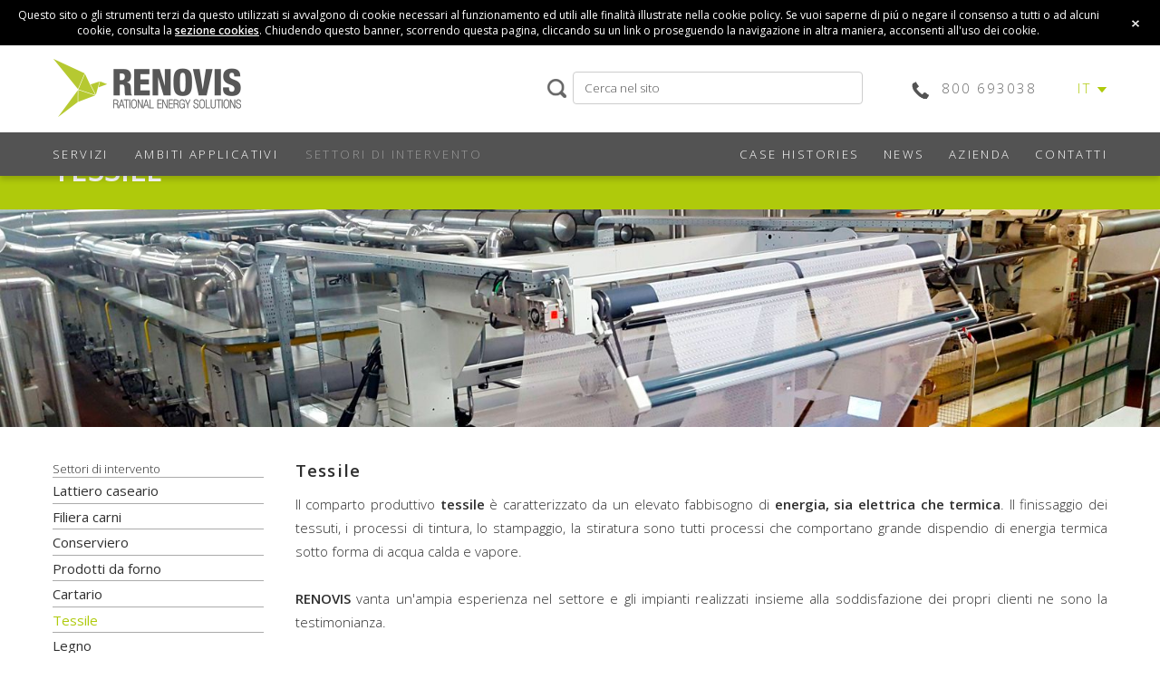

--- FILE ---
content_type: text/html; Charset=UTF-8
request_url: https://www.renovisenergy.com/tessile.html
body_size: 6196
content:
<!DOCTYPE html>
<html xmlns="http://www.w3.org/1999/xhtml"><head>
    <title>Efficienza Energetica industria Tessile RENOVIS Energy: Recupero calore lanifici, tintorie, lavanderie</title>
    <meta name="description" content="Renovis ottimizza efficienza e risparmio energetico, elettrico e termico, nel settore tessile con recupero calore in lanifici, tintorie, lavanderie industriali.">
    <meta http-equiv='Connection' content="keep-alive">
    <meta http-equiv="Content-Type" content="text/html; charset=utf-8">
    <meta http-equiv="Content-Script-Type" content="text/javascript; charset=utf-8">
    <meta name="viewport" content="width=device-width, initial-scale=1.0, maximum-scale=1">
	<meta http-equiv="Content-Language" content="it">
	<link type="text/css" rel="stylesheet" href="/css/style.css" >
	<link type="text/css" rel="stylesheet" href="/css/responsive-pretty.css" >
    <link rel="canonical" href="https://www.renovisenergy.com/tessile.html" />
	<!-- Google Tag Manager -->
<script>(function(w,d,s,l,i){w[l]=w[l]||[];w[l].push({'gtm.start':
new Date().getTime(),event:'gtm.js'});var f=d.getElementsByTagName(s)[0],
j=d.createElement(s),dl=l!='dataLayer'?'&l='+l:'';j.async=true;j.src=
'https://www.googletagmanager.com/gtm.js?id='+i+dl;f.parentNode.insertBefore(j,f);
})(window,document,'script','dataLayer','GTM-NJQ3M3Z');</script>
<!-- End Google Tag Manager --><link rel="apple-touch-icon" sizes="57x57" href="/favicon/apple-icon-57x57.png">
<link rel="apple-touch-icon" sizes="60x60" href="/favicon/apple-icon-60x60.png">
<link rel="apple-touch-icon" sizes="72x72" href="/favicon/apple-icon-72x72.png">
<link rel="apple-touch-icon" sizes="76x76" href="/favicon/apple-icon-76x76.png">
<link rel="apple-touch-icon" sizes="114x114" href="/favicon/apple-icon-114x114.png">
<link rel="apple-touch-icon" sizes="120x120" href="/favicon/apple-icon-120x120.png">
<link rel="apple-touch-icon" sizes="144x144" href="/favicon/apple-icon-144x144.png">
<link rel="apple-touch-icon" sizes="152x152" href="/favicon/apple-icon-152x152.png">
<link rel="apple-touch-icon" sizes="180x180" href="/favicon/apple-icon-180x180.png">
<link rel="icon" type="image/png" sizes="192x192"  href="/favicon/android-icon-192x192.png">
<link rel="icon" type="image/png" sizes="32x32" href="/favicon/favicon-32x32.png">
<link rel="icon" type="image/png" sizes="96x96" href="/favicon/favicon-96x96.png">
<link rel="icon" type="image/png" sizes="16x16" href="/favicon/favicon-16x16.png">
<link rel="manifest" href="/favicon/manifest.json">
<meta name="msapplication-TileColor" content="#AFCA0B">
<meta name="msapplication-TileImage" content="/favicon/ms-icon-144x144.png">
<meta name="theme-color" content="#AFCA0B">
<!-- Start of HubSpot Embed Code -->
<script type="text/javascript" id="hs-script-loader" async defer src="//js-eu1.hs-scripts.com/144433888.js"></script>
<!-- End of HubSpot Embed Code -->

</head>
<body id="page29" >
<!-- Google Tag Manager (noscript) -->
<noscript><iframe src="https://www.googletagmanager.com/ns.html?id=GTM-NJQ3M3Z"
height="0" width="0" style="display:none;visibility:hidden"></iframe></noscript>
<!-- End Google Tag Manager (noscript) -->
<header>
    <div class="header_box max_width">
        <div class="logo"><a href="https://www.renovisenergy.com/" title="Renovis, soluzioni per l'efficienza energetica"><img src="/img/renovis_energia_logo.png"  alt="Renovis, soluzioni per l'efficienza energetica" width="100%" height="auto" /></a></div><!--
        <div class="logo_icim"><a href="https://www.renovisenergy.com/certificazioni.html"><img src="/img/icim.png"  alt="Renovis, soluzioni per l'efficienza energetica" width="auto" height="auto" /></a></div>-->
		<div class="menu_open_close"></div>
       <nav id="navlanguage">
            <ul class="menu">
                <li>
                    <a href="javascript:void(0);" onclick="return false;" rel="nofollow" class="menu_lan_current first_level" >IT</a>
                    <ul class="submenu">
                    	<li><a title="English version" href="https://www.renovisenergy.com/en/">EN</a></li><li><li><a title="Français version" href="https://www.renovisenergy.com/fr/">FR</a></li>
                    </ul>
                </li>
            </ul>
        </nav>
        <div class="header_green_number">
            <a href="tel:+39800693038" class="link_nu link_9" title="Phone us">800 693038</a>
        </div>
        <form class="header_search" action="https://www.renovisenergy.com/ricerca.html"><input type="text" name="q" placeholder="Cerca nel sito" value="" autocomplete="off" /></form>
        <div class="clear"></div>
    </div>
    <div class="menu_wrapper">
        <div class="max_width">
        	<nav>
            <ul class="menu">

            
                    <li class="withsubmenu grey">
                      <a  href="javascript:void(0);" onclick="return false;" rel="nofollow" class="first_level" >SERVIZI</a>
                      <ul class="submenu">
                        <li><a title=" "  href="https://www.renovisenergy.com/consulenza.html" >Consulenza energetica</a></li><li><a title=" "  href="https://www.renovisenergy.com/realizzazione-impianti.html" >Realizzazione impianti</a></li><li><a title=" "  href="https://www.renovisenergy.com/emission-trading.html" >Diagnosi energetica</a></li><li><a title=" "  href="https://www.renovisenergy.com/decarbonizzazione-industriale.html" >Decarbonizzazione</a></li><li><a title=" "  href="https://www.renovisenergy.com/transizione-energetica.html" >Transizione energetica</a></li><li><a title=" "  href="https://www.renovisenergy.com/iter-operativo.html" >Iter operativo</a></li><li><a title=" "  href="https://www.renovisenergy.com/industry-4-0.html" >Industry 4.0</a></li><li><a title=" "  href="https://www.renovisenergy.com/vendita-e-finanziamento.html" >Vendita e finanziamento</a></li><li><a title=" "  href="https://www.renovisenergy.com/monitoraggio.html" >Monitoraggio energetico</a></li><li><a title=" "  href="https://www.renovisenergy.com/tee.html" >Certificati Bianchi</a></li>
                      </ul>
                  </li>
                  <li class="withsubmenu grey">
                  <a href="javascript:void(0);" onclick="return false;" rel="nofollow" class="first_level" >AMBITI APPLICATIVI</a>
                  <ul class="submenu"><li><a title="Perchè fare efficienza energetica in campo termico" href="https://www.renovisenergy.com/termico/"  >Termico</a></li><li><a title="Perchè fare efficienza energetica in campo elettrico" href="https://www.renovisenergy.com/elettrico/"  >Elettrico</a></li><li><a title="Ottimizzare la produzione di vapore per usi industriali" href="https://www.renovisenergy.com/vapore-industriale/"  >Vapore industriale</a></li><li><a title="Gestione sostenibile del comfort termoigrometrico" href="https://www.renovisenergy.com/climatizzazione/"  >Climatizzazione</a></li><li><a title="Soluzioni efficienti per il freddo di processo" href="https://www.renovisenergy.com/chiller/"  >Chiller</a></li><li><a title="Implementare soluzioni di efficienza energetica nella produzione di aria compressa" href="https://www.renovisenergy.com/aria-compressa/"  >Aria compressa</a></li><li><a title="Cogenerazione ad alto rendimento" href="https://www.renovisenergy.com/cogenerazione/"  >Cogenerazione</a></li><li><a title="Energia rinnovabile e impianti fotovoltaici industriali" href="https://www.renovisenergy.com/impianti-fotovoltaici/"  >Impianti fotovoltaici</a></li><li><a title="Battery Energy Storage System (BESS) – Sistemi di Accumulo" href="https://www.renovisenergy.com/bess/"  >BESS</a></li></ul>
              </li>
                    <li class="withsubmenu grey">
                      <a id='selected' href="javascript:void(0);" onclick="return false;" rel="nofollow" class="first_level" >SETTORI DI INTERVENTO</a>
                      <ul class="submenu">
                        <li><a title=" "  href="https://www.renovisenergy.com/lattiero-caseario.html" >Lattiero caseario</a></li><li><a title=" "  href="https://www.renovisenergy.com/filiera-carni.html" >Filiera carni</a></li><li><a title=" "  href="https://www.renovisenergy.com/prodotti-da-forno.html" >Prodotti da forno</a></li><li><a title=" "  href="https://www.renovisenergy.com/cartario.html" >Cartario</a></li><li><a title=" " id='selected' href="https://www.renovisenergy.com/tessile.html" >Tessile</a></li><li><a title=" "  href="https://www.renovisenergy.com/siderurgico.html" >Siderurgico</a></li><li><a title=" "  href="https://www.renovisenergy.com/legno.html" >Legno</a></li><li><a title=" "  href="https://www.renovisenergy.com/gomma.html" >Gomma e materie plastiche</a></li><li><a title=" "  href="https://www.renovisenergy.com/vetro.html" >Vetro e ceramica</a></li><li><a title=" "  href="https://www.renovisenergy.com/food-beverage.html" >Food & Beverage</a></li><li><a title=" "  href="https://www.renovisenergy.com/automotive.html" >Automotive</a></li>
                        <li><a title="Tutti i Settori"  href="https://www.renovisenergy.com/target.html" >Tutti i Settori</a></li>
                      </ul>
                  </li>
                  <li class="menuright grey"><a title=" " href="https://www.renovisenergy.com/contatti.html" class="first_level"  >CONTATTI</a> </li><li class="menuright withsubmenu grey"><a href="javascript:void(0);" onclick="return false;" rel="nofollow" class="first_level"  >AZIENDA</a> <ul class="submenu"><li><a title=" "  href="https://www.renovisenergy.com/il-gruppo.html" >Il gruppo</a></li><li><a title=" "  href="https://www.renovisenergy.com/chi-siamo.html" >Chi siamo</a></li><li><a title=" "  href="https://www.renovisenergy.com/esco.html" >ESCo</a></li><li><a title=" "  href="https://www.renovisenergy.com/lavora-con-noi.html" >Lavora con noi</a></li><li><a title=" "  href="https://www.renovisenergy.com/dove-siamo.html" >Dove siamo</a></li><li><a title=" "  href="https://www.renovisenergy.com/certificazioni.html" >Certificazioni</a></li></ul></li><li class="menuright withsubmenu grey"><a href="javascript:void(0);" onclick="return false;" rel="nofollow" class="first_level"  >NEWS</a> <ul class="submenu"><li><a title=" "  href="https://www.renovisenergy.com/blog/" >Archivio news</a></li><li><a title=" "  href="https://www.renovisenergy.com/iscrizione-newsletter.html" >Iscrizione Newsletter</a></li></ul></li><li class="menuright grey"><a title=" " href="https://www.renovisenergy.com/case-history/" class="first_level"  >CASE HISTORIES</a> </li>

            </ul>
        </nav>
		</div>
    </div>
</header>
<div class="header_space"></div>

    <div class="breadcrumb_block apply_color" data-color="#AFCA0B">
        <div class="breadcrumb max_width">
            <div class="breadcrumb_name bn29">Tessile</div>
            <ul class="breadcrumb_list" itemscope itemtype="http://schema.org/BreadcrumbList">
                <li itemprop="itemListElement" itemscope itemtype="http://schema.org/ListItem" >
                    <a class="breadcrumb_item" itemprop="item" href="https://www.renovisenergy.com/"><span itemprop="name">Home</span></a>
                    <meta itemprop="position" content="1" />
                </li>
                
					<li>
						<span>Settori di intervento</span>
					</li>

                <li itemprop="itemListElement" itemscope itemtype="http://schema.org/ListItem">
                    <a class="breadcrumb_item bold" itemprop="item" itemposition="2" href="https://www.renovisenergy.com/tessile.html"><span itemprop="name">Tessile</span></a>
                    <meta itemprop="position" content="2" />
                </li>
          </ul>
            <div class="clear"></div>
      </div>
	</div>
    
		<div class="head_image"><img src="https://www.renovisenergy.com/media/foto/tessile-renovis-1600x300.jpg" alt="Tessile" width="100%" /></div>

    <div class="content_wrapper">
    <div class="content column_2 max_width">

            <div class="column_sx">
            	
							<div class="page_list_block">
								<div class="page_list_title">Settori di intervento</div>
								<ul class="page_list ">
									
										<li><a title=" "  href="https://www.renovisenergy.com/lattiero-caseario.html" >Lattiero caseario</a></li>
										
										<li><a title=" "  href="https://www.renovisenergy.com/filiera-carni.html" >Filiera carni</a></li>
										
										<li><a title=" "  href="https://www.renovisenergy.com/conserviero.html" >Conserviero</a></li>
										
										<li><a title=" "  href="https://www.renovisenergy.com/prodotti-da-forno.html" >Prodotti da forno</a></li>
										
										<li><a title=" "  href="https://www.renovisenergy.com/cartario.html" >Cartario</a></li>
										
										<li><a title=" " id='selected' href="https://www.renovisenergy.com/tessile.html" >Tessile</a></li>
										
										<li><a title=" "  href="https://www.renovisenergy.com/legno.html" >Legno</a></li>
										
										<li><a title=" "  href="https://www.renovisenergy.com/gomma.html" >Gomma e materie plastiche</a></li>
										
										<li><a title=" "  href="https://www.renovisenergy.com/vetro.html" >Vetro e ceramica</a></li>
										
										<li><a title=" "  href="https://www.renovisenergy.com/food-beverage.html" >Food & Beverage</a></li>
										
										<li><a title=" "  href="https://www.renovisenergy.com/automotive.html" >Automotive</a></li>
										
                                        <li><a title="Tutti i Settori" href="https://www.renovisenergy.com/target.html" class="bold" >Tutti i Settori</a></li>
                                        
								</ul>
							</div>
							
      </div>

        <div class="column_center">
        	
				<h1 class="title">
					Tessile
				</h1>
				
				<div class="txt"><div style="text-align: justify;">Il comparto produttivo <b>tessile</b> è caratterizzato da un&nbsp;<span style="box-sizing: border-box;">elevato fabbisogno di <b>energia</b></span><b>, sia elettrica che termica</b>. Il finissaggio dei tessuti, i processi di tintura, lo stampaggio, la stiratura sono tutti processi che comportano grande dispendio di energia termica sotto forma di acqua calda e vapore.</div><div style="text-align: justify;"><br></div><div style="text-align: justify;"><b>RENOVIS </b>vanta un'ampia esperienza nel settore e gli impianti realizzati insieme alla soddisfazione dei propri clienti ne sono la testimonianza.</div><div style="text-align: justify;"><br></div><div style="text-align: justify;"><b>TIPOLOGIE DI INTERVENTO</b></div><div style="text-align: justify;"><b><br></b></div><div style="text-align: justify;"><ul><li style="box-sizing: border-box;"><b>recupero di calore dalle acque di scarico</b> provenienti dai processi di tintura e finissaggio bagnato</li><li style="box-sizing: border-box;">recupero di calore da fumi esausti di macchine <b>rameuse</b> e di <b>centrale termica</b> per <b>ottimizzazione della produzione di vapore</b> e per p<b>roduzione acqua calda di processo</b></li><li style="box-sizing: border-box;">installazione di scaricatori di condensa ad alta efficienza</li><li style="box-sizing: border-box;">dotazione di sistemi di recupero del calore disperso per macchine <b>lavacontinue</b></li><li style="box-sizing: border-box;">recupero dei cascami termici</li><li style="box-sizing: border-box;">installazione inverter su macchine centrifughe</li><li style="box-sizing: border-box;">introduzione di sistemi di recupero calore su essiccatoi, mangani e rameuse per preriscaldo aria di processo<br></li></ul></div><div style="text-align: left;">A beneficiare degli interventi di risparmio energetico e recupero calore nel settore tessile possono essere lanifici, tintorie e lavanderie industriali.</div></div>
				
					<ul class="list_target clearfix">
						
						<li>
							<a class="link_5 link_nu" title="Recupero di calore per finissaggio tessile" href="https://www.renovisenergy.com/recupero-di-calore-per-finissaggio-tessile.htm">
								<img alt="Recupero di calore per finissaggio tessile" itemprop="image" src="https://www.renovisenergy.com/media/blog/drago_775x300_ok_768px.jpg" width="100%" />
								<span>Recupero di calore per finissaggio tessile</span>
							</a>
						</li>
						
						<li>
							<a class="link_5 link_nu" title="Revamping di centrali a vapore" href="https://www.renovisenergy.com/revamping-centrali-termiche-e-recupero-calore.htm">
								<img alt="Revamping di centrali a vapore" itemprop="image" src="https://www.renovisenergy.com/media/blog/cerruti_impianto_775_300_768px.jpg" width="100%" />
								<span>Revamping di centrali a vapore</span>
							</a>
						</li>
						
						<li>
							<a class="link_5 link_nu" title="Recupero di calore in industria tessile" href="https://www.renovisenergy.com/recupero-di-calore-in-industria-tessile.htm">
								<img alt="Recupero di calore in industria tessile" itemprop="image" src="https://www.renovisenergy.com/media/blog/tessile-case-history-recuperodicalore_768px.jpg" width="100%" />
								<span>Recupero di calore in industria tessile</span>
							</a>
						</li>
						
						<li>
							<a class="link_5 link_nu" title="Combustione efficiente a low NOX" href="https://www.renovisenergy.com/combustione-efficiente-e-low-nox.htm">
								<img alt="Combustione efficiente a low NOX" itemprop="image" src="https://www.renovisenergy.com/media/blog/ratti_burners_775x300_768px.jpg" width="100%" />
								<span>Combustione efficiente a low NOX</span>
							</a>
						</li>
						
						<li>
							<a class="link_5 link_nu" title="Produzione efficiente nell'industria della seta" href="https://www.renovisenergy.com/produzione-efficiente-nellindustria-della-seta.htm">
								<img alt="Produzione efficiente nell'industria della seta" itemprop="image" src="https://www.renovisenergy.com/media/blog/mantero_preview_768px.jpg" width="100%" />
								<span>Produzione efficiente nell'industria della seta</span>
							</a>
						</li>
						
						<li>
							<a class="link_5 link_nu" title="Produzione efficiente di vapore nell'industria tessile" href="https://www.renovisenergy.com/produzione-efficiente-di-vapore-nellindustria-tessile.htm">
								<img alt="Produzione efficiente di vapore nell'industria tessile" itemprop="image" src="https://www.renovisenergy.com/media/blog/scambio-termico-impianto-recupero-energetico-anteprima_768px.jpg" width="100%" />
								<span>Produzione efficiente di vapore nell'industria tessile</span>
							</a>
						</li>
						
						<li>
							<a class="link_5 link_nu" title="Impianto cogenerativo presso stabilimento tessile" href="https://www.renovisenergy.com/impianto-cogenerativo-presso-stabilimento-tessile.htm">
								<img alt="Impianto cogenerativo presso stabilimento tessile" itemprop="image" src="https://www.renovisenergy.com/media/blog/tessile-case-history-cogenerazione-seta-2-sito-cog_768px.jpg" width="100%" />
								<span>Impianto cogenerativo presso stabilimento tessile</span>
							</a>
						</li>
						
					</ul>
					
      </div>

        <div class="clear"></div>
    </div>
    </div>



    <div class="footer_box footer_box_inner bg_color_4 color_5">
    <footer class="max_width ">
        <div class="foot_split foot_first">
            
                <div class="foot_split_title">Info</div>
                <ul><li><a title=" "  href="https://www.renovisenergy.com/informazioni.html" >Informazioni</a></li><li><a title=" "  href="https://www.renovisenergy.com/cookies.html" >Cookies</a></li><li><a title=" "  href="https://www.renovisenergy.com/privacy.html" >Privacy</a></li>  <li class="contactli"><a title=""  href="https://www.renovisenergy.com/contatti.html" >Contatti</a></li></ul>
            <div class="foot_work_with_us">
            <div class="foot_split_title">Lavora con noi</div>
            <ul><li><a title="Lavora con noi"  href="https://www.renovisenergy.com/lavora-con-noi.html" >Invia candidatura</a></li></ul>
          </div>
        </div>
        <div class="foot_split foot_second">
            <div class="foot_split_title">Ambiti applicativi</div>
            <ul><li><a title="Perchè fare efficienza energetica in campo termico" href="https://www.renovisenergy.com/termico/"  >Termico</a></li><li><a title="Perchè fare efficienza energetica in campo elettrico" href="https://www.renovisenergy.com/elettrico/"  >Elettrico</a></li><li><a title="Ottimizzare la produzione di vapore per usi industriali" href="https://www.renovisenergy.com/vapore-industriale/"  >Vapore industriale</a></li><li><a title="Gestione sostenibile del comfort termoigrometrico" href="https://www.renovisenergy.com/climatizzazione/"  >Climatizzazione</a></li><li><a title="Soluzioni efficienti per il freddo di processo" href="https://www.renovisenergy.com/chiller/"  >Chiller</a></li><li><a title="Implementare soluzioni di efficienza energetica nella produzione di aria compressa" href="https://www.renovisenergy.com/aria-compressa/"  >Aria compressa</a></li><li><a title="Cogenerazione ad alto rendimento" href="https://www.renovisenergy.com/cogenerazione/"  >Cogenerazione</a></li><li><a title="Energia rinnovabile e impianti fotovoltaici industriali" href="https://www.renovisenergy.com/impianti-fotovoltaici/"  >Impianti fotovoltaici</a></li><li><a title="Battery Energy Storage System (BESS) – Sistemi di Accumulo" href="https://www.renovisenergy.com/bess/"  >BESS</a></li></ul>
        </div>
        <div class="foot_split foot_third">
            <div class="foot_split_title">Contatti</div>
            <div class="foot_split_txt" itemscope itemtype="http://schema.org/Organization">
               <strong itemprop="name">RENOVIS S.R.L</strong>
               <div class="address" itemprop="address" itemscope itemtype="http://schema.org/PostalAddress">
                   <span itemprop="streetAddress">Via Novara 33</span>
                   <br /><span itemprop="postalCode">28010</span> - <span itemprop="addressLocality">Vaprio d'Agogna (NO)</span>
               </div>
               P.IVA 02420760031
               <br />Tel <span itemprop="telephone">+39 0321 966707</span>
               <br />Fax <span itemprop="faxNumber"> +39 0321 966997</span>
               <br /><span itemprop="email"><a href="mailto:info@renovis.net" class="link_3 link_nu">info@renovis.net</a></span>
            </div>
        </div>
        <div class="foot_split foot_fourth">
            <div class="foot_split_title">Orari</div>
            <div class="foot_split_txt">
                <div class="foot_split_txt_split"><strong>LUN-VEN</strong></div>
                <div class="foot_split_txt_split">08.30 - 13.00<br>14.00 - 18.00</div>
            </div>

            <style>
            .footer_box_inner{position:relative}
            .btn_renovis_footer{display:block;position:absolute;bottom:0;right:40px;padding:6px 12px;text-align:center;font-weight:400;color:#FFF;text-decoration:none;background:#E30017;border-top-left-radius:10px;border-top-right-radius:10px}
            .btn_renovis_footer span{display:block;text-transform:uppercase}
            @media only screen and (max-width:767px){
              .btn_renovis_footer{display:none}
            }
            </style>
            <a title="RENOVIS " href="https://www.renovis.net/" target="_blank" class="btn_renovis_footer"><span>Renovis Replace&Repair</span>Ricambi per l'automazione industriale</a>
        </div>
        <div class="clear"></div>
    </footer>
</div>
<div id="footer_bottom" class="bg_color_11 color_5">
	<div class="max_width clearfix">
        <div class="fbottom1">© Copyright 2016  |  All Rights Reserved <span>|  Powered by Tripla W + Renovis Marketing & Communication</span></div>
        <div class="fbottom2">

        	<a href="http://www.assoesco.org" target="_blank" rel="nofollow"><img src="/img/assoesco.png?r=1"  alt="Assoesco" width="auto" height="auto" /></a>
        	<a href="https://www.renovisenergy.com/certificazioni.html"><img src="/img/icim.png"  alt="ICIM" width="auto" height="auto" /></a>

            <div class="fbottom2_social" itemscope itemtype="http://schema.org/Organization">
                <a class="linkedin" itemprop="sameAs" href="https://www.linkedin.com/company/renovis-s-r-l-/" target="_blank">linkedin</a>
                <a class="facebook" itemprop="sameAs" href="https://www.facebook.com/Renovis.net/" target="_blank">facebook</a>
            </div>
        </div>
    </div>
</div>

			<script>!function(){var e=document.createElement("link");e.type="text/css",e.rel = "stylesheet",e.href="/cookies/cookies.css",e.media ="screen,print",document.getElementsByTagName( "head" )[0].appendChild( e );}();</script>
			<script>document.ready = function a(){	var c=document.createElement("script");c.async=0;c.type="text/javascript",c.src="/cookies/main.js";document.getElementsByTagName( "body" )[0].appendChild( c );};</script>
			
				<!--fixed | fullwidth-->
				<div class="accept_cookies fullwidth fixed">
					<div class="accept_cookies_box">
						<div class="accept_cookies_box_close"><a>close</a></div>                        
						<div class="accept_cookies_txt">Questo sito o gli strumenti terzi da questo utilizzati si avvalgono di cookie necessari al funzionamento ed utili alle finalit&agrave; illustrate nella cookie policy. Se vuoi saperne di pi&uacute; o negare il consenso a tutti o ad alcuni cookie, consulta la <a rel="nofollow" class="cookies_show_policy">sezione cookies</a>. Chiudendo questo banner, scorrendo questa pagina, cliccando su un link o proseguendo la navigazione in altra maniera, acconsenti all'uso dei cookie.</div>
					</div>
				</div>		
				



</body>
</html>


<!--[if lt IE 9]><script src="/js/compatibility.js"></script><![endif]-->
<script type="text/javascript" src="/js/jquery.js"></script>
<script type="text/javascript" src="/js/utility.js"></script>
<script type="text/javascript" src="/js/jquery.flexslider.js" ></script>
<script type="text/javascript" src="/js/responsive-pretty.js" ></script>


--- FILE ---
content_type: text/css
request_url: https://www.renovisenergy.com/css/style.css
body_size: 11567
content:
@charset utf-8;

/*********************************************************************************************************************
******************************************************* 1. COMMON (reset-font-utility)********************************
*********************************************************************************************************************/
/*@media only screen and (max-width: 1240px){}
@media only screen and (max-width: 991px) {}
@media only screen and (max-width: 767px) {}
@media only screen and (max-width: 498px) {}*/

@import url('//fonts.googleapis.com/css?family=Open+Sans:300,400,600,800,900');
html, body, div, span, applet, object, iframe, h1, h2, h3, h4, h5, h6, p, blockquote, pre, a, abbr, acronym, address, big, cite, code, del, dfn, em, img, ins, kbd, q, s, samp, small, strike, strong, sub, sup, tt, var, b, u, i, center, dl, dt, dd, ol, ul, li, fieldset, form, label, legend, table, caption, tbody, tfoot, thead, tr, th, td, article, aside, canvas, details, embed, figure, figcaption, footer, header, hgroup, main, menu, nav, output, ruby, section, summary, time, mark, audio, video { margin: 0; padding: 0; border: 0; outline:0; font-size: 100%; vertical-align: top; background:transparent; }
input, textarea {
  -webkit-appearance: none;
  -webkit-border-radius: 0;
}
select {
  -webkit-border-radius: 0;
}
input[type=checkbox]{ -webkit-appearance: checkbox }
input[type=radio]{ -webkit-appearance: radio }

/* Viewport resizing */
@-webkit-viewport { width: device-width; zoom: 1.0;  }
@-moz-viewport    { width: device-width; zoom: 1.0; }
@-ms-viewport     { width: device-width; zoom: 1.0; }
@-o-viewport      { width: device-width; zoom: 1.0; }
@viewport         { width: device-width; zoom: 1.0; }

html, body {
	height: 100%;
	font-size:15px;
}
html{font-size:100%;}
body{margin:0;padding:0;color:#2e2e2e;}
body, input, select{font-family: 'Open Sans', sans-serif; font-weight:100}
.font_2 { font-family:Georgia, "Times New Roman", Times, serif}

*, *:before, *:after { -webkit-box-sizing: border-box; -moz-box-sizing: border-box; box-sizing: border-box; }
.max_width { width: 1164px; margin:0 auto;}
.box_padding{ padding-top:0em!important;padding-bottom:0em!important }
h1,h2,h3,h4,h5,h6, p, .title{margin:0;padding:0;line-height:150%; font-size:1em}
b, strong{ font-weight:600}
.lh100{ line-height:100% }
.lh112{ line-height:112.5% }
.lh125{ line-height:125% }
.lh150{ line-height:150% }
.lh175{ line-height:175% }
.lh200{ line-height:200%}
.ls18{ letter-spacing:1.8px}
.ls1{ letter-spacing:1px}
.show{ display:block }
.hide{ display:none!important }
a img{border:0;}
.round{-moz-border-radius: 50%; -webkit-border-radius: 50%;border-radius: 50%;overflow: hidden }
.round_ow{-moz-border-radius: 50%; -webkit-border-radius: 50%;border-radius: 50%; }
.goleft{float:left;}
.goright{float:right;}
.bold{ font-weight:600 }
.extrabold{ font-weight:800}
.italic{ font-style:italic }
.ucase{ text-transform: uppercase }
.capitalize{text-transform:capitalize}
.aligncenter{ text-align:center }
.alignright{ text-align:right}
.alignleft{ text-align:left }.with_inboxborder{ position:relative }
.with_inboxborder::after{position:absolute;	bottom:0px; left:0px; right:0px;background:#E2E2E3;	width:auto; height:1px;	content:"";}
.input_normal{line-height:100%;height:36px;border:0;padding:0 1em;}
.clearfix:after, .clear{clear:both;display:block;overflow:hidden;visibility:hidden;width:0;height:0; content:''}
header,section,footer,aside,article,figure{display:block;}
address{ font-style:normal}
.fw400{ font-weight:400!important}
.fw600{ font-weight:600!important}
.typography{}
.typography.small{ font-size:.9em }
.typography.normal{ font-size:1em }
.typography.medium{ font-size:1.25em }
.typography.big{ font-size:1.5em }
.typography.biggest{ font-size:2em }


/* color */
.link_1,.color_1{color:#2e2e2e!important;} .bg_color_1{background:#2e2e2e;}  /* grigio testi  */
.link_2,.color_2{color:#AFCA0B!important;} .bg_color_2{background:#AFCA0B;}  /* verde renovis*/
.link_3,.color_3{color:#ECECEC!important;} .bg_color_3{background:#ECECEC;}  /* colore grigio*/
.link_4,.color_4{color:#666666!important;} .bg_color_4{background:#666666 ;} /* grigio  scuro */
.link_5,.color_5{color:#FFFFFF!important;} .bg_color_5{background:#FFFFFF;}  /*white*/
.link_6,.color_6{color:#000!important;} .bg_color_6{background:#000;}  		/*black*/
.link_7,.color_7{color:#BD0926!important;} .bg_color_7{background:#BD0926;}  /*red*/
.link_8,.color_8{color:#1B1B1B!important;} .bg_color_8{background:#1B1B1B;}  /*light black*/
.link_9,.color_9{color:#656565!important;} .bg_color_9{background:#656565;}  /*medium grey*/
.link_10,.color_10{color:#CBCBCB!important;} .bg_color_10{background:#CBCBCB;}  /*medium grey*/
.link_11,.color_11{color:#232627!important;} .bg_color_11{background:#232627;}  /*medium grey*/

a.link_u:link,a.link_u:visited{text-decoration:underline!important;}
a.link_u:hover,a.link_u:active{text-decoration:none!important;}
a.link_nu:link,a.link_nu:visited{text-decoration:none!important;}
a.link_nu:hover,a.link_nu:active{text-decoration:none!important;}
a.link_un:link,a.link_un:visited{text-decoration:none!important;}
a.link_un:hover,a.link_un:active{text-decoration:underline!important;}

a.button{ display:inline-block;padding:.5em 1rem; text-transform:uppercase; font-size:.75rem;font-weight:400;  }
a.button.round{ border-radius:5px  }

a.button:link,a.button:visited{ background:#666;color:#FFF;text-decoration:none}
a.button:hover,a.button:active{ background:#000;color:#FFF;text-decoration:none}

a.button.red:link,a.button.red:visited{background:#AFCA0B;color:#FFF;text-decoration:none}
a.button.red:hover,a.button.red:active{background:#666;color:#FFF; text-decoration:none}

input[type=submit].button{ display:inline-block;line-height:48px;padding:0 1.5em; border-radius:5px;  font-weight:400; background:#AFCA0B;color:#FFF; cursor:pointer; border:0; text-transform:uppercase; font-size:1.125em}
input[type=submit].button:hover{background:#666;color:#FFF;text-decoration:none}

/*form*/
.form_block{ padding:2em 0}
.form_block_sx, .form_block_dx{ float:left; width:50%}
.form_block_sx{ padding-right:2% }
.form_block_dx{ padding-left:2% }
.form_box{ padding:.666em 0}
.form_box_big{ width:100% }
.form_box_sx, .form_box_dx{ width:50% }
.form_box_sx{ float:left; padding-right:2% }
.form_box_dx{ float:right; padding-left:2% }
.form_input_radio{ padding:0.5em 0}
.form_label{display:block;padding:0 0 .25em 0;}
.form_input select, .form_input input[type=text],.form_input textarea{line-height:3em;background:#FFF;border:1px solid #D2D2D2; border-radius:4px;resize:none;}
.form_input select, .form_input input[type=text]{height:3em;}
.form_input input[type=file]{ padding:.7125em;background:#9A9A9A;border:1px solid #D2D2D2; color:#FFF; border-radius:4px; background-image:url(/img/icona-upload.png); background-position:center right; background-size:contain; background-repeat:no-repeat; font-weight:400; margin-top:4px}
.form_input input[type=file] *{ vertical-align:middle}

.trigger_file label{display:block;padding:.7125em;background:url(/img/icona-upload.png) center right no-repeat #9A9A9A;border:1px solid #D2D2D2;color:#FFF;border-radius:4px;background-size:contain;font-weight:400;margin-top:4px}
.trigger_file input[type=file]{display:none}

.form_input input[type=checkbox]{ width:2em; height:2em; border:0}
.form_input input[type=radio]{ width:1em; height:1em;}
.fullwidthinput,.fullwidthtextarea{width:100%;padding:0 1em}
.fullwidthselect{ height:2em; line-height:2em; width:100%; padding:0 1em }
.form_input_chaptcha{padding-top:.8em; width:100%}
.form_input_chaptcha a,.form_input_chaptcha img{vertical-align:middle}
.form_privacy_check{font-size:.75em;padding-top:2em}
.form_privacy_txt{font-size:.75em}
.form_button{padding-top:1.8em; text-align:right}
.form_button a, .form_button input{ vertical-align:middle; display:inline-block; margin-right:.5em}

::-webkit-input-placeholder {
  color: #535353;
}

@media only screen and (min-width: 1240px) {
.formjob .form_split.one{ width: 28% }
.formjob .form_split.two{ width: 48% }
.formjob .form_split.two #privacyBox{ padding: 1em 0}
.formjob .form_split.three{ width: 18% }
}

/* FORM quotazione */
#form_list_alert{color: #AFCA0B; display:none;    font-weight: 600;}
.input_required_ajax input, .input_required_ajax select{ color:red!important; border-color:#BD0926!important}
input.disabled{ background:#f2f2f2!Important}
.form_split{ float:left; width:16.666666666666%; margin-right:2% }
.form_split.last{ width:32%; margin-right:0}
.form_split.first{ width:6% }

.form_row_add, .form_row_remove{ float:left; cursor:pointer; font-size:24px; color: #EE0002 ;  margin-top:1.25em;  width:2%; text-align:center; font-weight:600}
.form_row_remove{  margin-top:.25em }
.form_row_remove::before{ display:inline-block; width:16px; height:16px; content:""; background-image:url(/img/sprite.png); background-position:-144px -24px }
.form_row_add{ color: #EE0002 ;}
.form_row_remove{ color: #666 ;}

/*contact*/
#contact{padding:5em 0}
.box_not_included{ margin-bottom:2rem}
.form_services{padding:4em 0 2em}
.form_services .title{ margin-bottom:.5em}
.form_half_split{float:left;width:50%}
.form_half_split_sx{padding-right:2em}
.form_half_split_dx{padding-left:2em}
.form_half_split_dx_1{ width:50% }
.form_half_split_dx_2{ width:50%; padding-left:2em }
#babycont{ display:none; clear:both; margin-top:1em}
/*required */
.input_required{border:1px solid #F00!important}
.form_msg_required{ color:#BD0926; font-size:.8em }
.form_info, .form_input_chaptcha b{color:red;font-size:1.125em}

#privacyBox{ text-transform:uppercase; font-size:11px; padding:2em 0}
#privacyBox input{ width:28px; height:28px}
#privacyBox.input_required{ color:red!important; border:1px solid #BD0926 }
#privacyBox.input_required input{ border-color:#BD0926!important}
#privacyBox div, #privacyBox input{ display:inline-block; vertical-align:top}

/*********************************************************************************************************************
******************************************************* 2. STRUCTURE ****************************************************
*********************************************************************************************************************/

/*============== HEADER  ==============*/
header{position:fixed;top:0px;left:0;right:0;z-index:3; background-color:#FFF;  -webkit-box-shadow: 0 3px 6px rgba(0,0,0,.175);    box-shadow: 0 4px 6px rgba(0,0,0,.175);}
.logo{float:left; height:auto;margin: 0}
.logo a{display:inline-block; }
.logo img{display:block; height:64px; width:auto;margin:0;}
.header_box{ position:relative;padding:1em 0}
.header_green_number::before, .header_search::before{ display:inline-block; width:36px; height:36px; vertical-align:middle;background-image:url(/img/sprite.png); content:""}
.header_search::before{ background-position:-72px 0px  }
.header_green_number::before{ background-position:-108px 0px  }
.header_search{ float:right; display:inline-block; height:36px; margin:14px 0 }
.header_search input[type=text]{ display:inline-block; border:0;height:36px; line-height:36px;  border:0; vertical-align:middle; min-width:320px;  padding:0 12px; border:1px solid #CDCDCD; border-radius:4px}
.header_green_number{ float:right; margin:14px 3em; line-height:36px; letter-spacing:2px}
.menu_open_close{display:none}
.menu_wrapper{background:#535353;}
.menu{display:block;height:auto;width:auto;padding:0;margin:0;vertical-align:middle; text-align:left;    font-size: .875em; }
.menu li{display:inline-block;position:relative;margin:0;padding:0; }
.menu li.menuright{ float:right}
.menu a{display:block;padding:0 0 0 2em ;text-transform:uppercase; letter-spacing:2.4px;  line-height:48px}
.menu a.evidence{ font-weight:800}
.menu li:first-child a::before{ display:none}
.menu li:first-child a.first_level{ padding-left:0}
.withsubmenu::after{ display:none}
.menu a:link,.menu a:visited{color:#FFF;text-decoration:none}
.menu a#selected,.menu a.selected_hover,.menu a:active,.menu a:hover{text-decoration:none}
ul.submenu{display:none;position:absolute;left:0;margin:0; background:#EDEDED;list-style:none;z-index:4; border-top:3px solid}
/* .submenu::before{ width:1px; height:16px; ; content:""; position:absolute; top:-16px; left:0;} */
.submenu li{ min-width:200px; }
.submenu li.energy_solutions{ min-width:260px; }
.submenu a{display:block;padding:0;margin:0;text-decoration:none;text-transform: none; letter-spacing:normal; line-height:28px; padding:0 1rem}
.submenu a:link,.submenu a:visited{color:#666}
.submenu a:active,.submenu a:hover{color:#333!important; background:#DCDCDC}
ul.submenu_list{ width:960px; left:auto; padding:1rem 0 }
@media only screen and (min-width: 992px) {
	ul.submenu_list ul.last li a{ font-weight:600; text-transform:uppercase}
}
ul.submenu_list ul.last li:nth-child(4){ margin-bottom:1em}
.submenu_list_item{ float:left; width:24%; margin-right:1% }
.submenu_list_item li{ min-width:0; display:block; float:none }
.submenu_list_item li a{ text-transform:none }
.submenu_list_item_title{ text-transform:uppercase; margin-bottom:.5em; padding:0 1rem; font-weight: 400;}
.submenu_list_item_title.area2{ margin-top:2.625em}
#navlanguage{ float:right;margin: 16px 0}
#navlanguage .menu_lan_current::after,#navlanguage .menu_lan_current::before{display:inline-block;background-repeat:no-repeat;background-position:center;vertical-align:middle;content:''}
#navlanguage .menu{  font-size:1em;}
#navlanguage ul.submenu{left:auto;right:0px; left:auto; padding:0; border-top:1px solid #A0A0A0; background:#FFF}
#navlanguage ul.submenu li{  text-transform:uppercase; min-width:0 }
#navlanguage a{  line-height:32px; color:#AFCA0B; text-align:center}
#navlanguage .menu_lan_current::after{margin-left:6px;background-image:url(/img/sprite.png);width:12px;height:12px;background-position: 0px -36px;}

.menu .red a#selected, .menu .red a.selected_hover, .menu .red a:active, .menu .red a:hover{ color:#E30017}
.menu .red .submenu{border-color:#E30017}
.menu .red .submenu::before{ background:#E30017}

.menu .green a#selected, .menu .green a.selected_hover, .menu .green a:active, .menu .green a:hover{ color:#AFCA0B}
.menu .green .submenu{border-color:#AFCA0B}
.menu .green .submenu::before{ background:#AFCA0B}

.menu .grey a#selected, .menu .grey a.selected_hover, .menu .grey a:active, .menu .grey a:hover{ color:#9A9A9A}
.menu .grey .submenu{border-color:#9A9A9A}
.menu .grey .submenu::before{ background:#9A9A9A}

/*============== CONTENT ==============*/
.content{display:block; padding:2.5em 0 }
.content_split{ width:48%;}
.content_split_small{ width:33.3333333%;  }
.content_split_big{ width:66.6666666%; padding-left:2%}
.content_80{ width:80%; margin:0px auto}
.corpo{ display:table }

/* title */
.title{  font-size: 1.25em; font-weight:600;  letter-spacing: 1.2px; margin-bottom:.6666em; line-height:120%}
/* txt */
.txt{display:block;  line-height:175%;}
.txt p{line-height:175%; padding:.5em 0; }
.txt ul{line-height:175%; padding:0 1em; }
.txt a:link,.txt a:visited{color:#AFCA0B;text-decoration:underline;}
.txt a:hover,.txt a:active{color:#AFCA0B;text-decoration:none;}
/* subtitle separate */
.subtitle_separate{ padding:2.666em 0; font-size:1.3333em}
.subtitle_separate::before, .subtitle_separate::after, .subtitle_separate span{ vertical-align:middle; display:inline-block;  width:36% }
.subtitle_separate::before, .subtitle_separate::after{ content:"";height:11px;  }
.subtitle_separate::before{ background-image:url(/img/filetto_sx.png); background-position:right  }
.subtitle_separate::after{ background-image:url(/img/filetto_dx.png)  }
.subtitle_separate span{ padding:0 1em; width:28%; font-weight:600 }

/* allegati list */
.allegati_list ul{ padding: 0; margin:0; list-style:none}
.allegati_list ul li a{ color:#000; text-decoration:none; display:block; line-height:36px; padding-right:46px;  position:relative }
.allegati_list ul li a::after{ width:36px; height:36px; position:absolute; top:0; right:0; content:""; background: url(/img/attach.png); background-position:top }
.allegati_list ul li a:hover{ color:#AFCA0B }
.allegati_list ul li a:hover::after{ background-position:bottom }
.allegati_list.software ul li span{ display:inline-block; width:300px }
@media only screen and (max-width: 767px) {
.allegati_list.software ul li span{ width:90px }
}
.allegati_list.play ul li a::after{ background: url(/img/play.png); }
.allegati_list.play ul li a:hover::after{  background-position:bottom }
/* box toggle */
.box_toggle{ border-top:1px solid #CDCDCD}
.box_toggle.margintop{ margin-top:3em }
.box_toggle.last{ border-bottom:1px solid #CDCDCD}
.box_toggle_title{ position:relative; font-size:1.5em;color:#000; cursor:pointer;  padding: 1rem 56px 1rem 1rem;  white-space: nowrap;  overflow: hidden;   text-overflow: ellipsis;}
.box_toggle_title::after{ position:absolute; top:50%; margin-top:-9px; right:1em; width:32px; height:18px; content:""; background-image:url(/img/sprite.png); background-position:-192px -24px;}
.box_toggle_content{ display:none; padding:1.5rem 1rem }
.bxopen .box_toggle_content{ display:block; }
.bxopen .box_toggle_title::after{background-position:-160px -24px;}

/* briciole di pane */
.breacrumb_block{ background:#eee; padding:2em 0;  font-weight:400; letter-spacing: 1.5px; color:#333 }
.breacrumb_block a{ color:#333; text-decoration:none;    }

/* corpo */
.corpo{ float:left; width:65% }

/* sidebar */
.sidebar{ float:right; width:30%;border-width: 7px 0px 0px 0px;  border-style: solid;  border-color: #a48a77; padding-top:1.5em  }


.block_sidebar{ border-bottom:1px solid #ABABAB }
.block_sidebar .block_sidebar_title{ font-weight:600; cursor:pointer; padding:.25em 0}
.block_sidebar .block_sidebar_title::before{ content:"+"; margin-right:4px }
.block_sidebar .block_sidebar_list{ display:none; margin:0; padding:0 8px; list-style:none }
.block_sidebar .block_sidebar_list li{ line-height:22px }
/*open*/
.block_sidebar.bxopen .block_sidebar_list{ display:block }
.block_sidebar.bxopen .block_sidebar_title{ color:#AFCA0B }
.block_sidebar.bxopen  .block_sidebar_list{ padding:1em 8px; }
.block_sidebar.bxopen .block_sidebar_title::before{ content:"-" }

.sidebar_search{
	position:relative;
	padding-right:40px; margin-bottom:2em
	}
.sidebar_search::after{
	position:absolute;
	top:0; right:0;
    width: 36px;
    height: 36px;
    vertical-align: middle;
    background-image: url(/img/sprite.png);
    content: "";
    background-position: -72px 0px;
}
.sidebar_search input{ width:100%; font-size:12px; line-height:14px; background:#EDEDED; border:1px solid #AAAAAA; padding:8px; border-radius:5px }

/*============== FOOTER  ==============*/
footer{ padding:3.5em 0;   font-size: .875em;  }
.foot_split{float:left; padding:1.5em 0;}
.foot_split .foot_split_title{ font-weight:400; color:#AFCA0B; margin:2em 1em 1em 0 ; text-transform:uppercase }
.foot_split .foot_split_title:first-child{ margin-top:0}
.foot_work_with_us .foot_split_title:first-child{ margin-top:2em}
.foot_split_txt{ line-height:200%}
.foot_split_txt_split{ display:inline-block; }
.foot_split_txt_split:first-child{ margin-right:.75em}
.foot_first{ width:26.666666%}
.foot_second{ width:26.666666%}
.foot_third{ width:26.666666%}
.foot_fourth{ width:20%}
.foot_split ul{ margin:0; padding:0; list-style:none}
.foot_split li{ line-height:24px }
.foot_split li a{ color:#FFF; text-decoration:none}
.foot_second form{ max-width:80% }
.foot_second form .form_button{padding-top:0}

.foot_second form input[type=submit].button2{ display:inline-block;line-height:32px;padding:0 1em;  font-weight:400; border:2px solid #666; background:#F3F3F3;color:#333; cursor:pointer}
.foot_second form input[type=submit].button2:hover{background:#CCC;color:#000;text-decoration:none}
.foot_second form .form_input select, .foot_second form .form_input input,.form_input textarea{line-height:2em;}

#footer_bottom{ position:relative;line-height:46px; padding:1em 0;font-size: .8em; color:#999999 }
.fbottom1, .fbottom2{ float:left; width:50%; }
.fbottom1{ text-align:left}
.fbottom2{ text-align:right}
.fbottom2 img{ max-height:46px; margin-right:2em}
.fbottom2_social{ display:inline-block}
.fbottom2_social a{ display:inline-block; width:24px; height:24px; vertical-align:middle; margin-left:5px;  background-image:url(/img/sprite.png); background-repeat:no-repeat; font-size:0; }
.fbottom2_social a.facebook{ background-position:-144px 0}
.fbottom2_social a.twitter{ background-position:-168px 0}
.fbottom2_social a.linkedin{ background-position:-192px 0}
.fbottom2_social a.youtube{ background-position:-216px 0}
.fbottom2_social a.google_plus{ background-position:-240px 0}

/*********************************************************************************************************************
******************************************************* 3. JS STRUCTURE *********************************************************
*********************************************************************************************************************/


/*============== FLEXSLIDER ==============*/
.flex-container a:active, .flexslider a:active, .flex-container a:focus, .flexslider a:focus  {outline: none;} .slides, .flex-control-nav, .flex-direction-nav {margin: 0; padding: 0; list-style: none;}
/* FlexSlider Necessary Styles *********************************/
.flexslider {  clear:both;	margin: 0; padding: 0px; position: relative;overflow: hidden; z-index:1; }
.flexslider.loading{ display:block; width:100%; background:#C6C7C9}
.flexslider .slides {zoom: 1;}
.flexslider .slides > li {display: none; position: relative; -webkit-backface-visibility: hidden; } /* Hide the slides before the JS is loaded. Avoids image jumping */
.flexslider .slides img {width: 100%; display: block;}
.flex-pauseplay strong {text-transform: capitalize;}
.no-js .slides > li:first-child {display: block;}
.ext_list>li, .ext_box{ overflow:hidden;}
.ext_list>li>figure, .ext_box>figure{ float:left;}
.ext_list>li>div, .ext_box>div{overflow:hidden;}
/* Clearfix  */
.slides:after {content: "."; display: block; clear: both; visibility: hidden; line-height: 0; height: 0;}
html[xmlns] .slides {display: block;}
* html .slides {height: 1%;}
/* Direction Nav */
.flex-direction-nav a{display:none;position:absolute;width:20px;height:36px;top:50%;margin-top:-2px;background-position:center; background-repeat:no-repeat;cursor:pointer;background-image:url(/img/sprite.png); background-repeat:no-repeat;text-indent:-9999px}
.flexslider-hover .flex-direction-nav a{ display:none }
.flex-direction-nav .flex-next{right:2em; background-position:-20px 0px;}
.flex-direction-nav .flex-prev{left:2em; background-position:0px 0px;}
.flex-direction-nav .disabled{cursor:default}
/* Control Nav */
.flex-control-nav{position:absolute;height:8px; left:0; right:0; bottom:20px; text-align:center }
.flex-control-nav li{margin:0 3px  ;display:inline-block;zoom:1}
.flex-control-paging li a{background:0 0;display:inline-block;width:8px;height:8px;margin:0;-webkit-border-radius:50%;-moz-border-radius:50%;border-radius:50%;vertical-align:top;text-indent:9999px;cursor:pointer; background:#FFF; }
.flex-control-paging li a:hover{background:#FFF}
.flex-control-paging li a.flex-active{background:#AFCA0B}
.flex-control-thumbs{margin:5px 0 0;position:static;overflow:hidden}
.flex-control-thumbs li{width:25%;float:left;margin:0}
.flex-control-thumbs img{width:100%;display:block;cursor:pointer}
.flex-control-thumbs img:hover{opacity:1}
.flex-control-thumbs .active{opacity:1;cursor:default}
/* txt */
.slide_text_title, .slide_text_abs{text-shadow: 1px 1px 1px #666;letter-spacing: 1.2px;font-weight: 600;}
.slide_text_title{font-size: 3em; line-height:120%;}
.slide_text_abs{font-size: 1.125em;  margin:.75em 0 1.5em 0  }
.bt_green_number, .bt_assistance_request{ display:block; max-width:240px; margin:0 0 1em auto; max-height:56px; overflow:hidden }
.bt_assistance_request.dline{ line-height:36px}
.bt_green_number{ background:#009B15;}
.bt_green_number img{ height:56px!Important; width:auto!important; margin:0 auto}
.bt_assistance_request:hover{ background-color:#333!important}
.bt_assistance_request{ background-color:#E20614; padding:10px 1em; line-height:18px; text-align:center; text-transform:uppercase; font-weight:800; color:#FFF; text-decoration:none}
/* loading */
.flexslider.loading{ background:#f2f2f2; padding-bottom:31.25%;background-repeat:no-repeat; background-position:center}
/* responsive */
@media only screen and (min-width: 991px) {
	.slide_text{ position:absolute;  top:50%; right:10%;transform:translate(0%,-50%);-ms-transform:translate(0%,-50%);-webkit-transform:translate(0%,-50%); color:#FFF; z-index:4;  text-align:right  }
}
@media only screen and (max-width: 991px) {
	.flexslider {max-height: inherit; }
	/*.slide_text{ display:block; padding:1.5em 0 0 0; background:#666666; text-align:center; }	*/


	.slide_text_content{ position:absolute;  top:-160px; width:100%; text-align:center   }
	.slide_text_title{font-size: 1.6666em;}
	.bt_green_number, .bt_assistance_request{ float:left; width:50%; margin:0; max-width:inherit  }
	.flex-control-nav{ display:none}
}

@media only screen and (max-width: 767px) {
	.slide_text_content{ display:none}
}
@media only screen and (max-width: 420px) {
	.bt_green_number, .bt_assistance_request{ float:none; width:100%; }
}



/* flexslider top */
.flexslider_top{ max-height:100%}
@media only screen and (max-width: 991px) { .flexslider.flexslider_top .flex-direction-nav { display:none } }




/*********************************************************************************************************************
******************************************************* 4. HOME *********************************************************
*********************************************************************************************************************/

/* count */
.box_count{ margin:2em auto 0 auto; padding:0; list-style:none}
.box_count li{ display:inline-block; width:20%; text-align:center; border-right:1px solid #9F9F9F; padding:0 1em }
.box_count li:last-child{ border:0}
.box_count li strong{ display:block; font-size:2.3333em; color:#AFCA0B; font-weight:600 }
.box_count li span{ display:block; font-size:.875em; line-height:1em; font-weight:600; padding-top:.75em; text-transform:uppercase}
.box_count li::before{ display:block; margin:0 auto; width:120px; height:75px;  content:""; background-size:contain }
.box_count li.icon0::before{  background-image: url(../img/icon/esperienza.png); }
.box_count li.icon1::before{  background-image: url(../img/icon/persone.png); }
.box_count li.icon2::before{  background-image: url(../img/icon/societa.png); }
.box_count li.icon3::before{  background-image: url(../img/icon/fatturato.png); }
.box_count li.icon4::before{  background-image: url(../img/icon/export.png); }
.box_count li.icon5::before{  background-image: url(../img/icon/ton.png); }
.box_count li.icon6::before{  background-image: url(../img/icon/kWh-term.png); }
.box_count li.icon7::before{  background-image: url(../img/icon/kWh-elet.png); }
.box_count li.icon8::before{  background-image: url(../img/icon/tee.png); }

/* box */
.box_item_img{ overflow:hidden}
.box_item_img img{ width:100%}
.box_item_txt{ padding:1.5em .75em }
.box_item_txt_title{ text-transform:uppercase;   margin-bottom:.6666em; letter-spacing:2px;  font-weight:600 }
.box_item_txt_abs{ font-size:.875em ; line-height:1.5em; }

@media only screen and (min-width: 498px) {  .box_item_txt_abs{ min-height:12em } }
@media only screen and (min-width: 600px) {  .box_item_txt_abs{ min-height:9em } }
@media only screen and (min-width: 900px) {  .box_item_txt_abs{ min-height:6em } }
@media only screen and (min-width: 991px) { .box_item_txt_title{ font-size:1em; min-height:3em} .box_item_txt_abs{ min-height:16.5em } }
@media only screen and (min-width: 1200px) { .box_item_txt_abs{ min-height:13.5em } }
@media only screen and (min-width: 1480px) {  .box_item_txt_title{ font-size:1.25em;}.box_item_txt_abs{ min-height:10.5em } }
@media only screen and (min-width: 1860px) {  .box_item_txt_title{ min-height:inherit; height:2.5em}.box_item_txt_abs{ min-height:7.5em } }
@media only screen and (min-width: 2060px) {  .box_item_txt_title{ height: inherit} }

.box_item:hover .box_item_txt{ position:relative}
.box_item:hover .box_item_txt::after{ position:absolute; top:0; left:0; right:0; bottom:0; background-color:rgba(175, 202, 11, .55); content:" "; background-image:url(/img/icon/plus.png); background-repeat:no-repeat; background-position:center; cursor:pointer}

.box5block{}
.box5block .box_item{ float:left; width:19.75%; margin-right:0.3125%; text-align:center; cursor:pointer}
.box5block .box_item:last-child{  margin-right:0%; }

/* valori */
.icon_valori{ margin:2em auto 0 auto; padding:0; list-style:none;}
.icon_valori li{ float:left; width:50%; text-align:center; }
.icon_valori li p{ display:block; margin-top:1.5em; font-weight:400; border-right:1px solid #FFF;padding: 0 1em;   font-size: 0.925em;}
@media only screen and (min-width: 767px) and (max-width: 991px) {
.icon_valori li p { min-height: 180px; }
}
.icon_valori li:last-child p{ border:0}
.icon_valori li a{ color:#FFF; font-weight:600; text-decoration:none; display:block;text-transform:uppercase; font-size:1.333333em;}
.icon_valori li a:hover{ color:#000;}
.icon_valori li a::before{ display:block; width:128px; height:128px; margin:0 auto; content:"";	background-size: contain;  }
.icon_valori li.icon_certificazioni a::before{ background-image:url(/img/icon/icon_certif.png) }
.icon_valori li.icon_case_history a::before{ background-image:url(/img/icon/icon_case_history.png) }
.icon_valori li.icon_certificazioni a:hover::before{ background-image:url(/img/icon/icon_certif_hover.png) }
.icon_valori li.icon_case_history a:hover::before{ background-image:url(/img/icon/icon_case_history_hover.png) }

/* category list */
.category_list{ text-align:center }
.category_list ul{ margin:0; padding:1em 0; list-style:none}
.category_list ul li{ float:left; width:22%; padding:1em 0; margin:1.5%;text-align:center  }
.category_list ul li div{ font-weight:600}
.category_list ul li img{ width:100%; max-width:200px; margin:0 auto 1em auto }
.category_list ul li .img-normal{ display:block }
.category_list ul li .img-hover{ display:none }
.category_list ul li a{ color:#000; text-transform:uppercase; text-decoration:none; }
.category_list ul li a:hover{ color:#AFCA0B;}
.category_list ul li a:hover .img-normal{ display:none }
.category_list ul li a:hover .img-hover{ display:block }

/* partners */
#partners_box{ overflow:hidden; margin-top:3em}
#partners{ margin:0; padding:0; list-style:none; }
#partners li{ float:left; width:25%; padding:0 }
#partners li img{ width:100% }

/* map */
.gmaps{ height:400px; width:100%}
.gmap_pp{ font-weight:400 }
.gmapsbutton.home{  padding:1em 0 }
.gmapsbutton.home ul{ margin:0 auto; padding:0; list-style:none}
.gmapsbutton.home ul li{ float:left; width:100%; text-align:center;}	/*
.gmapsbutton.home ul li:first-child{ border-right:1px solid #2e2e2e }	*/
.gmapsbutton.home ul li strong{ display:block; font-size:1.5em; text-transform:uppercase}
.gmapsbutton1, .gmapsbutton2{ cursor:pointer}
.gmapsbutton1 strong{ color:#B5CE34}
@media only screen and (max-width: 991px) {
.gmapsbutton.home ul li{ float:none; width:100%;}
.gmapsbutton.home ul li:first-child{ border-right:0; margin-bottom:1em}
}
.dovesiamo_list{ margin:0; padding:0; list-style:none}
.dovesiamo_list li{ position:relative; margin:0; padding:0 0 1em 40px;    display: inline-block;    margin-right: 3em;}
.dovesiamo_list li strong::before{ position:absolute; top:0; left:0; vertical-align:middle; content:""; width:25px; height:37px; margin-right:10px; }
.dovesiamo_list li.gmapsbutton1 strong::before{background-image:url(/img/marker.png)}
.dovesiamo_list li.gmapsbutton2 strong::before{background-image:url(/img/marker2.png)}


#page24 .gmaps{ height:357px; }
@media only screen and (max-width: 991px) {
	.box_count li::before{  width:80px; height:50px; }
	#page24 .gmaps{ height:220px; }
}

@media only screen and (max-width: 767px) {
	/* category list */
	.category_list ul li{ padding:.5em}
	#page24 .gmaps{ height:160px; }

}
@media only screen and (max-width: 498px) {

	/* category list */
	.category_list article{width:50%}
}



/*********************************************************************************************************************
******************************************************* 5.PAGE *********************************************************
*********************************************************************************************************************/

/*======= lavora con noi =======*/
.workwithus .g-recaptcha {transform:scale(0.77);transform-origin:0 0;}
.workwithus .form_button { padding-top: 10px}
.job_item{ margin-top: 1em; margin-bottom: 1em }
.job_item_content{ padding: 1em 0}
.job_item_content a{ font-size: 1.25em; margin-bottom: .75em }
@media only screen and (min-width: 768px){
  .workwithus .blog_corpo{ float: left;width:74%; }
  .workwithus .blog_sidebar{ float: right;width:24%; }
  .job_item{ float: left; width:32%;}
  .job_item:nth-child(3n+2){ margin-left: 2%; margin-right: 2%}
}

/*target*/
.list_target{ margin:0; padding:0; list-style:none}
.list_target li{ position:relative; float:left; margin-top:3.5%;  padding:0; }
.list_target li span{ display:none; position:absolute;top:50%;left:0;text-align:center;right:0;font-size:1.125em; color:#FFF;z-index:2;text-transform:uppercase; font-weight:400; margin-top:-20px; min-height:40px; line-height:20px}
.list_target li a:hover::before{ position:absolute; top:0; left:0; bottom:0; right:0; background-color:rgba(0,0,0,.5); content:""; z-index:1 }
.list_target li a:hover span{ display:block  }
@media only screen and (min-width: 992px) {
	.list_target li{  width:31%; margin-right:3.5%;  }
	.list_target li:nth-child(3n){ margin-right:0 }
}
@media only screen and (max-width: 991px) {
	.list_target li{  width:49%;margin-right:2%; }
	.list_target li:nth-child(2n){ margin-right:0 }
}

.bread_filter{ margin:0; padding:0; list-style: none; margin-bottom:1em }
.bread_filter li { display:inline-block; vertical-align:middle; margin-right:1em; font-size:.875em; }
.bread_filter li span{ display:block; color:#AFCA0B }
.bread_filter li a{ position:relative; display:block; border:1px solid #CDCDCD; padding:0 3em 0 8px; border-radius:4px; text-decoration:none; color:#000; line-height:32px }
.bread_filter li a::after{ position:absolute; top:0; right:8px; display:inline-block; color:#9A9A9A; font-size:14px; content:"x"; font-weight:600;line-height:32px }


#page5 .content_wrapper{ background:#ECECEC}
#page5 .title, #page5 .txt{ text-align:center}
#page7 .content_wrapper{ background:#ECECEC}
#page7 .title, #page7 .txt{ text-align:center}

.breadcrumb_block{color:#FFF;background:#9A9A9A}
.breadcrumb{padding:1em 0}
.breadcrumb_name{float:left;width:50%;font-size:2.25em;font-weight:600;text-transform:uppercase;line-height:56px}
.breadcrumb_name.bn14{ font-size:0; text-indent:-9999px; line-height:0}
.breadcrumb_name.bn14::before{ display:block; width:56px; height:56px; background:url(/img/src.png); content:""; background-size:contain}
.breadcrumb_list{float:right;width:50%;text-align:right;list-style:none;padding:0;margin:0;font-size:.75em}
.breadcrumb_list li{display:inline-block;vertical-align:middle;margin:0;padding:0}
.breadcrumb_list li::before{content:"+"}
.breadcrumb_list li:first-child::before{display:none}
.breadcrumb_list li a{color:#FFF;text-decoration:none}
.breadcrumb_list li span,.breadcrumb_list li a,.breadcrumb_list li::before{display:inline-block;vertical-align:middle;line-height:56px}
.column_sx,.column_dx,.column_center{float:left}
.column_sx,.column_dx{width:20%}
.column_dx .button{ width:100% }
.column_1 .column_center{width:100%}
.column_2 .column_center{width:80%;padding-left:3%}
.column_3 .column_center{width:60%;padding-left:3%;padding-right:3%}
.page_icon{width:100%;margin-bottom:1em}
.page_icon img{width:100%}
.page_list_title{border-bottom:1px solid #ABABAB;font-size:.875em}
.page_list_title_big{ font-weight:400; text-transform:uppercase; margin-bottom:2em}
.page_list{margin:0;padding:0;list-style:none}
.page_list li{margin:0;padding:.25em 0;border-bottom:1px solid #ABABAB;font-weight:400}
.page_list li a:link,.page_list li a:visited{color:#303030;text-decoration:none}
.page_list li a#selected,.page_list li a:active,.page_list li a:hover{color:#AFCA0B;text-decoration:none}
/*search page*/
.page_list_block.search{ margin-bottom:2em; }
.page_list_block.search .page_list_title{ color:#AFCA0B; font-size:1em; font-weight:600; border-bottom:0; margin-bottom:.6666em}
.page_list_block.search .page_list li{ border:0; font-weight:400}


.result_title_split{ margin-top:2em}
.result_title{ margin-top:1em; border-bottom:1px solid #ABABAB; line-height:3em}
.result_item{ padding:.75em 0;}
.result_item_title a{ display:block; font-weight:600; line-height:2em}
.result_item_title a:link,.result_item_title a:visited{ color:#000;text-decoration:none}
.result_item_title a:hover,.result_item_title a:active{ color:#AFCA0B;text-decoration:none}

.pag_foto{margin:0;padding:2em 0 ;list-style:none}
.pag_foto li{float:left;margin-bottom:2%}
.pag_foto.view2 li{width:49%}
.pag_foto.view2 li:nth-child(odd){margin-right:2%}
.pag_foto.view3 li{width:32%}
.pag_foto.view3 li:nth-child(3n+2){margin-right:2%;margin-left:2%}
.pag_foto.view4 li{width:24%; margin-right:1.333333333% }
.pag_foto.view4 li:nth-child(4n){margin-right:0}
.box_btn{padding:1em 1.5em;text-align:center;    margin: .333em 0;}
.box_btn.grey{background:#545454;color:#FFF}
.box_btn.light_grey{background:#D1D1D1;color:#545454}
.box_btn form{padding:1em 0 0}
.box_btn form .required{display:block}
.box_btn form input[type=text]{display:block;width:100%;background-color:transparent;border-color:#535353;border-width:0 0 1px;border-style:solid;color:#535353;line-height:28px; height:28px;margin-top:1em}
.box_btn form input[type=submit]{display:inline-block; width: auto;margin:1em auto 0;color:#535353;cursor:pointer;border:0;background-color:transparent;font-weight:600; line-height:32px}
.box_btn_txt{margin:.6666em 0}
.box_btn_title{font-weight:600}


.table{ width:100%; font-size:.875em; border-collapse:collapse; font-weight:400  }
.table thead th{ color:#000; font-weight:600; text-transform:uppercase}
.table tr th, .table tr td{  border-bottom:1px solid #AAAAAA; text-align:left; vertical-align:middle;  }
.table tr th.right, .table tr td.right{ text-align:right}
.table tr th{  padding:.333em}
.table tr td{   padding:.25em .333em; font-size:.925em}
.table tbody tr:hover{ background:#EEEEEE }
.table tr a{ color:#2e2e2e; text-decoration:none }
.table tr a:hover{ color:#AFCA0B }
.pagination{ text-align:center; margin-top:2em}
.pagination a:link,.pagination a:visited{color:#2e2e2e;text-decoration:none;}
.pagination a:hover,.pagination a:active{color:#AFCA0B;text-decoration:none;}
.pagination span, .pagination a.selected{color:#AFCA0B; font-weight:400}
.pagination_list{ padding-bottom:.5em}
.pagination_letter{ font-size:1.5em}
.pagination_letter a{ width:4%; display:inline-block}

/*prodotto*/
.pr_content{ margin-bottom:1em }
.pr_sx, .pr_dx{ float:left; width:50% }
.pr_sx{ padding-right:1em }
.pr_button_request{ display:inline-block; border-radius:5px;  cursor:pointer; font-weight:400; padding:.333em 1em; font-size:1.25em; text-transform:uppercase}
.pr_dx_txt{  margin:1.5em 0 1em 0;}
.pr_button_request:link,.pr_button_request:visited{color:#AFCA0B; border:1px solid #AFCA0B;text-decoration:none;}
.pr_button_request:hover,.pr_button_request:active{color:#FFF; border:1px solid #AFCA0B; background:#AFCA0B;text-decoration:none;}
.infobox .infoboxtitle{ border-bottom:1px solid #ABABAB; font-weight:400; text-transform:uppercase; padding:.25em 0; cursor:pointer}
.infobox .infoboxtitle::before{ content:"+";  margin-right:8px }
.infobox .infoboxtitle::before, .infobox .infoboxtitle span{ display:inline-block; vertical-align:top; height:20px;  }
.infobox .infoboxtext{ display:none;border-bottom:1px solid #ABABAB; padding:1em 0 }
.infobox.last .infoboxtext{ border-bottom:0}
.infobox.open .infoboxtitle{ color:#AFCA0B }
.infobox.open .infoboxtext{ display:block; }
.infobox.open .infoboxtitle::before{ content:"-";}


/*brand*/
.list_brand{ margin:0; padding:0; list-style:none}
.list_brand li{ float:left; width:20%;}

/*********************************************************************************************************************
******************************************************* 7.RESPONSIVE *************************************************
*********************************************************************************************************************/


.foot_split li.contactli{ display: none}


@media only screen and (max-width: 1200px) {


	.hide_desktop{ display:none}

	/*============== COMMON ==============*/
	.max_width { max-width: 960px!important; }


	.form_button{ float:none; text-align:left; padding:2em 0 0 0; clear:both}


	.form_split .form_label { font-size:.875em }
	.form_row_add, .form_row_remove{ margin-top:1em }

.box_count li strong{ font-size:1.875em}
	}

@media only screen and (max-width: 991px) {



	.hide_tablet{ display:none}
	.show_tablet{ display:block }

	/*============== COMMON ==============*/
	.max_width { max-width: 720px!important; }

	#form_list p{ display:none }
	.form_split{ float:none; width:100%!important; margin:.25em 0!Important;  }
	.form_row_add, .form_row_remove{ float:none; width:100px; margin:5px auto 0 auto; display:block; text-align:center; padding:.1em .75em; background:#FFF; border:1px solid #CCC; border-radius:10px }
	.form_list_add{ border:1px solid #CCC; padding:5px!important }
	.form_list_item .form_box{padding:10px 5px!important  }
	.form_list_item .form_box:nth-child(odd){ background:#FFF;  }

	/*============== HEADER ==============*/
	.header_box{ padding:4px 0;}
	.logo img{height:32px; margin:2px 0 }
	.header_green_number{ display:none }
	#navlanguage{ float:none; margin:0; position:absolute; top:6px; right:56px; width:auto; border:1px solid #EEE }
	#navlanguage .submenu{ background:#f2f2f2 }
	#navlanguage li{ width:auto!Important;  border:0}
	#navlanguage li a{padding:0 10px }

	/* menu */
	.menu_open_close{float:right;display:block;width:36px;height:36px; margin-top:2px;background-image:url(/img/sprite.png);background-repeat:no-repeat;background-position:0 0;cursor:pointer}
	.menu_wrapper{ display:none; background: none}
	nav{clear:both;float:none;width:100%;height:auto;margin:0;padding:0}
	.menu{clear:both;text-align:left;padding:0; width:100%;font-size:1.333em;}
	.menu li{display:block; float:none!important;border:0;line-height:54px;border-bottom:1px solid #CCC}
	.menu li.withsubmenu::after{display:block;position:absolute;width:28px;height:28px; line-height:28px; text-align:center;top:13px;right:0;background-color:#AFCA0B;color:#FFF;font-size:18px;border-radius:50%;content:"+"; cursor:pointer}
	.menu a{ padding:0;letter-spacing: 1.2px; }
	.menu a:link,.menu a:visited{color:#333;}
	.menu a.first_level:before{ display:none}
	ul.submenu{position:inherit;left:auto;background: none; padding: 0 0 1em 0 ; font-size:.75em;border:0}
	ul.submenu::before{ display:none}
	ul.submenu li{float:none;width:auto;border:0;  line-height:28px; padding:0 }
	ul.submenu_list{ width:auto}
	.submenu_list_item{ float:none; width:100%; margin-bottom:1em;}
	.submenu_list_item_title{border-bottom: 1px solid;	padding: 0; font-weight: 600; margin:0!Important}
	.header_search{ position:relative; width:100%; padding:0; margin:0; height:auto; display:none; height:40px;margin-top:2em}
	.header_search::before{ position:absolute; top:0; left:0; z-index:1}
	.header_search input[type=text]{ width:100%; padding-left:36px;}
	body.show_menu{ position:fixed; height:100%; overflow:hidden; }
	body.show_menu header{ bottom:0; height:100%; overflow-y:scroll;}
	body.show_menu .header_search{display:block}
	body.show_menu .menu_wrapper{display:block}
	body.show_menu .menu_open_close{background-position:-36px 0;}

	/* footer */
	footer{ padding:2em 0}
	.foot_split{ display:block; width:100%; float:none; text-align:center}
	.foot_split .foot_split_title{ margin-right:0}
	.foot_second{ display:none }
	.fbottom1{ margin-bottom:1em}
	.fbottom1, .fbottom2{ float:none; display:block; width:100%; text-align: center; line-height:150%}
	.fbottom2 img{ max-height:36px}
	.fbottom2_social{ display:block; text-align:center; margin-top:10px}

	/*============== PAGE ==============*/
	.column_3 .column_sx{ width:30%}
	.column_3 .column_center{ width:70%; padding-left:6%; padding-right:0 }
	.column_3 .column_dx{ width:100%; }
	/*============== HOME ==============*/
	.box5block .box_item{ float:left; width:50%; margin:0}

	.box_count li{ width:100%; border-bottom:1px solid #9F9F9F; padding:1.5em 0; border-right:0}


}
@media only screen and (max-width: 767px) {

	body { font-size: 87.5%; }

	a.button { line-height: 2.4rem;    font-size: .66666rem;}

	.hide_mobile-landscape{ display:none}


	.form_block_sx, .form_block_dx, .form_box_sx, .form_box_dx{ float:none; width:100%; padding:.25em 0}
	.form_box{ padding:0; }
	.form_button{ text-align:left; padding-top:1.5em!important}

	/*============== COMMON ==============*/
	.max_width { max-width: 460px!important; }


	/* content */
	.content_two_columns{ padding:3em 1em; }


	/* corpo */
	.corpo, .sidebar{ float:none; display:block; width:auto}




	.category_list ul li{ width:50%; margin:0 }
	.category_list ul li div{ min-height:3em; line-height:1.5em}
	.icon_valori li::before{  width:64px; height:64px;  }
	.icon_valori li::after{ display:block; width:40%; height:1px; background:#CBCBCB; content:""; margin:2.5em auto 0 auto }
	.icon_valori li:last-child::after{ display:none; }
	.icon_valori{ margin-top:0}
	.icon_valori li{  width:100%!important; padding:1em 0 }
	.icon_valori li p{ border:0 }

	/*============== PAGE ==============*/
	.column_sx,.column_dx,.column_center{float:none; width:100%!important; }
	.column_1 .column_center{ padding:0}
	.column_2 .column_center, .column_3 .column_center{ padding:2em 0}
	.page_icon{ display:none}
	.breadcrumb_name { float:none; width:100%;text-align:center; line-height:inherit; font-size:1.5em }
	.breadcrumb_list{  display:none}
	.page_list_title_big{ display:none}
	.page_list_block.search .page_list_title, .page_list_block.search .page_list li{  border-bottom:1px solid #ABABAB;}

	/*brand*/
	.list_brand li{ width:33.33333333%;}


  .foot_work_with_us,  .foot_fourth, .foot_split_title{ display: none}
  .foot_split li{ line-height:30px;display: none}
  .foot_split li a{ font-size: 16px }
  .fbottom1 span{ display: block;}
	footer{ display: flex; flex-direction: column;}
  .foot_split {order:1}
	.foot_first{order:2;}

  .foot_split li.contactli{ display: block;font-weight: bold}
}

@media only screen and (max-width: 498px) {

	body { font-size: 75%; }

	.hide_mobile-portrait{ display:none}

	/*============== COMMON ==============*/
	.max_width { max-width: 90%!important;  width: 100%; }
	.fixed_bg_intro .max_width{ width:90%}

	/* subtitle separate */
	.subtitle_separate{ padding:2em 0; font-size:1.25em}
	.subtitle_separate::before, .subtitle_separate::after, .subtitle_separate span{  width:20% }
	.subtitle_separate span{  width:40%;  }

	/*============== HOME ==============*/
	.box5block .box_item{ float:left; width:100%; margin:0}
	.box5block .box_item .box_item_txt_abs{ min-height: 0}


	/*============== PAGE ==============*/
	/*brand*/
	.list_brand li{ width:50%;}
}



/********************************************************************************
***********************************  ANIMATION  *********************************
*********************************************************************************/

.animated-content{}

a { -webkit-transition: color .3s ease-in-out;  -moz-transition: color .3s ease-in-out;  -o-transition: color .3s ease-in-out;  -ms-transform: color .3s ease-in-out;  transition: color .3s ease-in-out;}
a.button, input[type=submit].button{ -webkit-transition: color .3s ease-in-out,background-color .3s ease-in-out,border-color .3s ease-in-out;  -moz-transition: color .3s ease-in-out,background-color .3s ease-in-out,border-color .3s ease-in-out;  -ms-transition: color .3s ease-in-out,background-color .3s ease-in-out,border-color .3s ease-in-out;  -o-transition: color .3s ease-in-out,background-color .3s ease-in-out,border-color .3s ease-in-out;  transition: color .3s ease-in-out,background-color .3s ease-in-out,border-color .3s ease-in-out;  }

/* MENU */
.menu_open_close{-webkit-transition:-webkit-transform 250ms ease-out 0s;-moz-transition:-moz-transform 250ms ease-out 0s;-o-transition:-o-transform 250ms ease-out 0s;transition:transform 250ms ease-out 0s;-webkit-transform:rotate(0deg);-moz-transform:rotate(0deg);-ms-transform:rotate(0deg);-o-transform:rotate(0deg);transform:rotate(0deg)}
.show_menu .menu_open_close{-webkit-transition:-webkit-transform 250ms ease-out 0s;-moz-transition:-moz-transform 250ms ease-out 0s;-o-transition:-o-transform 250ms ease-out 0s;transition:transform 250ms ease-out 0s;-webkit-transform:rotate(-360deg);-moz-transform:rotate(-360deg);-ms-transform:rotate(-360deg);-o-transform:rotate(-360deg);transform:rotate(-360deg)}
/* submenu */
.menu li.withsubmenu.subopen::after{-webkit-transition:-webkit-transform 250ms ease-out 0s;-moz-transition:-moz-transform 250ms ease-out 0s;-o-transition:-o-transform 250ms ease-out 0s;transition:transform 250ms ease-out 0s;-webkit-transform:rotate(180deg);-moz-transform:rotate(180deg);-ms-transform:rotate(180deg);-o-transform:rotate(180deg);transform:rotate(180deg); content:"-"}

/* PRODOTTI
a.product_item_content_img{ position:relative; display:block }
a.product_item_content_img::before{ position:absolute; top:0px; left:0px; right:0px; bottom:0px; content:"";  background-color: rgba(246,243,241,1);opacity: 0;  filter: alpha(opacity=0);  -webkit-transition: opacity .3s ease-in-out;  -moz-transition: opacity .3s ease-in-out;  -o-transition: opacity .3s ease-in-out;  transition: opacity .3s ease-in-out; }
a.product_item_content_img:hover::before{opacity:1;filter:alpha(opacity=100)} */

/* ZOOM ON HOVER */
.zoomHover img{ display:block; width:100%;-webkit-transition:all .4s ease;-moz-transition:all .4s ease;-o-transition:all .4s ease;transition:all .4s ease}
.zoomHover:hover img{-webkit-transform:scale(1.1);-moz-transform:scale(1.1);-ms-transform:scale(1.1);-o-transform:scale(1.1);transform:scale(1.1)}


/* SLIDE IN LEFT */
.slideInLeft.animate {-webkit-transform:translateX(-100px);-moz-transform:translateX(-100px);transform:translateX(-100px);-webkit-animation:moveLeft .8s ease forwards;-moz-animation:moveLeft .8s ease forwards;animation:moveLeft .8s ease forwards;}

@-webkit-keyframes moveLeft {
	from{ opacity:0 }
	to { -webkit-transform: translateX(0); opacity: 1; }
}
@-moz-keyframes moveLeft {
	from{ opacity:0 }
	to { -moz-transform: translateX(0); opacity: 1; }
}
@keyframes moveLeft {
	from{ opacity:0 }
	to { transform: translateX(0); opacity: 1; }
}

/* opacità 80% */
.slideInLeftOpa80.animate {-webkit-transform:translateX(-100px);-moz-transform:translateX(-100px);transform:translateX(-100px);-webkit-animation:moveLeft80 .8s ease forwards;-moz-animation:moveLeft80 .8s ease forwards;animation:moveLeft80 .8s ease forwards;}

@-webkit-keyframes moveLeft80 {
	from{ opacity:0 }
	to { -webkit-transform: translateX(0); opacity: 0.8; }
}
@-moz-keyframes moveLeft80 {
	from{ opacity:0 }
	to { -moz-transform: translateX(0); opacity: 0.8; }
}
@keyframes moveLeft80 {
	from{ opacity:0 }
	to { transform: translateX(0); opacity: 0.8; }
}

/*element fade in  */
.element_from_fade{opacity:1;filter:alpha(opacity = 100);-webkit-transform:scale(1);-moz-transform:scale(1);-o-transform:scale(1);transform:scale(1);-webkit-animation:none;-moz-animation:none;-o-animation:none;animation:none}
.element_from_fade>img{opacity:0;display:inline-block;width:100%;filter:alpha(opacity = 0)}
.element_from_fade.animate>img{opacity:1;filter:alpha(opacity = 100);-webkit-transition:opacity .8s ease 0s;-moz-transition:opacity .8s ease 0s;-o-transition:opacity .8s ease 0s;-webkit-backface-visibility:hidden}


.logo_icim{ float:left; margin:4px 0 4px 1em }
.logo_icim img{ height:56px}
@media only screen and (max-width: 991px) {
	.logo_icim{  margin:2px 0 2px 8px }
	.logo_icim img{ height:32px}
}


--- FILE ---
content_type: text/css
request_url: https://www.renovisenergy.com/cookies/cookies.css
body_size: 1387
content:
/* cookies intro top */
.accept_cookies{display:none;padding:.666em 1.25em;text-align:center;background:#000;color:#FFF;font-size:12px;z-index:999991;  font-weight:400}
.accept_cookies_txt{ max-width:1200px; margin:0 auto}
.accept_cookies.accepted_cookies{ background:none; padding:0}
.accept_cookies.fixed{ position:fixed; top:0px; left:0px; right:0px }
.accept_cookies::after{clear:both;content:""}
.accept_cookies_box{position:relative;margin:0 auto;padding-right:4em; max-width:1000px }
.accept_cookies.fullwidth .accept_cookies_box{ max-width:100% }
.accept_cookies_box a{text-decoration:underline;color:#FFF;font-weight:600;cursor:pointer}
.accept_cookies_box a:hover{text-decoration:none}
.accept_cookies_box_close{position:absolute;top: .5em;right:0;width:24px;height:24px;}
.accept_cookies_box_close a,.accept_cookies_box_close a::after{display:inline-block;line-height:24px;vertical-align:middle;cursor:pointer}
.accept_cookies_box_close a{ color:#FFF; text-decoration:none; font-size:0}
.accept_cookies_box_close a::after{width:24px;height:24px;background-color:#000;background-image:url(/cookies/close.png);background-repeat:no-repeat;background-position:center;-webkit-border-radius:50%;-moz-border-radius:50%;border-radius:50%;margin-left:.75em;content:""}
.accept_cookies_inner{position:fixed;top:0;left:0;right:0;bottom:0;background-color:rgba(0,0,0,.6);z-index:999992}
.accept_cookies_inner_box{position:absolute;top:50%;left:50%;transform:translate(-50%,-50%);-ms-transform:translate(-50%,-50%);-webkit-transform:translate(-50%,-50%);
-webkit-border-radius:20px 20px 0 0;-moz-border-radius:20px 20px 0 0;border-radius: 20px 20px 0 0;border:1px solid #333;overflow:hidden;z-index:999993}

/* cookies inner box*/
.accept_cookies_inner_box{ width:100%; max-width: 900px; text-align:left;}
.accept_cookies_inner_box_txt{padding:2em;background:#FFF; }
.accept_cookies_inner_box_txt_scroll{max-height:400px;overflow-x:hidden;overflow-y:scroll;color:#333; padding-right:1em }
.accept_cookies_inner_box_txt_scroll h1, .accept_cookies_inner_box_txt_scroll h2{font-size:1.3333em; font-weight:bold; margin:1em 0 }
.accept_cookies_inner_box_txt_scroll h1{ margin-top:0 }					
.accept_cookies_inner_box_txt_scroll h3{ font-size:1.1em; font-weight:bold; margin:.75em 0 }					
.accept_cookies_inner_box_txt_scroll h4{ font-size:1.0em; font-weight:bold; margin:.25em 0;}					
.accept_cookies_inner_box_txt_scroll a:link, .accept_cookies_inner_box_txt_scroll a:visited{color:#1D66CE ;text-decoration:underline;}
.accept_cookies_inner_box_txt_scroll a:hover, .accept_cookies_inner_box_txt_scroll a:active{color:#1f66cd;text-decoration:none;}	
.accept_cookies_inner_box_txt_scroll hr{ height:1px; width:100%; margin:1em 0; padding:0; clear:both; background:#DDD; border:0 }
.accept_cookies_inner_box_txt_scroll .box_cookies_toogle{}
.accept_cookies_inner_box_txt_scroll .box_cookies_toogle_title{ position:relative; padding:.5em 1em;border: 1px dotted #DDD; cursor:pointer; margin: 1em 0  0 0; }
.accept_cookies_inner_box_txt_scroll .box_cookies_toogle_title::after{  position:absolute; top:50%; margin-top:-8px; right:0px; content:"+"; vertical-align:middle; height:16px; width:16px; }
.accept_cookies_inner_box_txt_scroll .box_cookies_toogle_content{ display:none; border-color:#DDD; border-style:solid; border-width:0 1px 1px 1px; padding:1em }
.box_cookies_toogle.active .box_cookies_toogle_content{ display:block }
.box_cookies_toogle.active .box_cookies_toogle_title::after{ content:"-";  }
.accept_cookies_inner_box_confirm{padding:2em;background:#333; color:#FFF; font-size:.888em;}
.accept_cookies_inner_box_confirm span{ display: inline-block;vertical-align:middle; width:70%}
.accept_cookies_inner_box_confirm a{display:inline-block;margin-left:1em;padding:10px 15px;text-shadow:1px 1px #333;color:#c8d7e4;background:#1D66CE;background:-webkit-linear-gradient(#1f66cd,#1d66ce);background:-o-linear-gradient(#1f66cd,#1d66ce);background:-moz-linear-gradient(#1f66cd,#1d66ce);background:linear-gradient(#1f66cd,#1d66ce);border:1px solid #1d66ce;border-radius:2px;cursor:pointer}
.accept_cookies_inner_box_confirm a:hover{background:#09F}
.accept_cookies_inner_box_close{text-align:right;margin-bottom:1em}
.accept_cookies_inner_box_close a,.accept_cookies_inner_box_close a::before{display:inline-block;line-height:24px;vertical-align:middle;cursor:pointer}
.accept_cookies_inner_box_close a::before{width:24px;height:24px;background-color:#000;background-image:url(/cookies/close.png);background-repeat:no-repeat;background-position:center;-webkit-border-radius:50%;-moz-border-radius:50%;border-radius:50%;margin-right:.75em;content:""}

@media only screen and (max-width: 1240px){}
@media only screen and (max-width: 991px) {	
	.accept_cookies{ font-size:12px }
	.accept_cookies_box{ padding-right:0 }
	.accept_cookies_box_close{ width:auto }
	.accept_cookies_box_close a{ font-size:11px }
	.accept_cookies_txt{padding:40px 0 0 0; width:100%;}
	
	.accept_cookies_inner_box{-webkit-border-radius:0;-moz-border-radius:0;border-radius:0}
	.accept_cookies_inner_box_close{ display:none}
	.accept_cookies_inner_box_txt{  padding:1em }
	.accept_cookies_inner_box_confirm{padding:1em;}
	.accept_cookies_inner_box_confirm a{ display:block; clear:both; margin:1em 0 0 0 ; text-align:center}
	} 
@media only screen and (max-width: 767px) {}
@media only screen and (max-width: 498px) {
		.accept_cookies{ font-size:11px }
		}


--- FILE ---
content_type: application/javascript
request_url: https://www.renovisenergy.com/js/utility.js
body_size: 7966
content:
/*============== LANGUAGE  ==============*/
var language = $('meta[http-equiv=Content-Language]').attr("content"); 


/*============== MODALITA  ==============*/
function viewport() {
    var e = window, a = 'inner';
    if (!('innerWidth' in window )) {
        a = 'client';
        e = document.documentElement || document.body;
    }
    return { width : e[ a+'Width' ] , height : e[ a+'Height' ] };
}

var modalita;
var menutype;
var wW;
var wH;

function findViewType(){

	    wW = viewport().width; 
	    wH = viewport().height;
		modalita = "bigdesktop";
		menutype = "normal";
		
		if ( wW<=1240)
			{
			if ( wW<=992)
			{
			
				
				menutype = "compress";
				
				if ( wW<=768)
					{
						
						if ( wW<=498)
						{
							modalita = "mobile-portrait"
						}	
						else					
						{
							modalita = "mobile-landscape"
						}	
					}	
				else					
				{
					modalita = "tablet"
				}	
			
			}
			else
			{
				modalita = "desktop"
			}
		}
		
	
		//modalita
		$("html").removeClass();
		$("html").addClass(modalita);	
		
		//ipad
		if( /iPad/i.test(navigator.userAgent) ) {
			$(".slide").addClass("ipad");	
		} 
		
		/* tipo menu */
		$("nav").removeClass();
		$("nav").addClass(menutype);	
		/* calcolate header space*/
		var hs = $("header").outerHeight();
		$(".header_space").height(hs);			
		
	 
}

//ready & resize
$(document).on("ready", function(){ findViewType() } );
$(window).on("resize", function(){ findViewType() } );


/*============== MENU  ==============*/
$(function () {
							
	//NORMAL
	$('ul.menu > li').hover(
		function () {
			//mostra sottomenu
			if  ($("nav").hasClass("normal"))
				{
				$('a:first', this).addClass("selected_hover");  
				$('ul.submenu', this).stop(true, true).delay(0).slideDown(10);
				}
			return false;				
		}, 
		function () {
			//nascondi sottomenu
			if  ($("nav").hasClass("normal"))
				{
				$('ul.submenu', this).stop(true, true).slideUp(10);		
				$('a:first', this).removeClass("selected_hover");  
				}
			return false;			
		}
	);
	
	//SMARTPHONE
	$(".menu_open_close").click(function() {
		
		
		if ( $('body').hasClass("show_menu") )
		{
			$('body').removeClass("show_menu");	
			$('body').addClass("hide_menu");	
		}else{
			$('body').addClass("show_menu");	
			$('body').removeClass("hide_menu");
		}
			
	});	
	
	$('ul.menu > li').click(
		function () {
			//mostra sottomenu
			if ( $("nav").hasClass("compress") )
				{
					var isub = $(this); 
					if ( isub.hasClass("subopen") )
						{	
						$(isub).removeClass("subopen");
						$("ul.submenu",isub).stop(true, true).slideUp(30);	
						}
					else
						{
						$(isub).addClass("subopen");
						$("ul.submenu",isub).stop(true, true).slideDown(30);	
						}
			
				}				
		} 
		
	);
	
});


/*============== SEARCH  ==============*/
$(function () {
				
	$('.box_item').click(
		function () {
			
			var ahref = $('a', this).attr("href");
			
			window.location = ahref;
		}
	);
	
});


//APPLY COLOR
$(document).ready(function() {
						   
	$( ".apply_color" ).each(function() {
		var hexColor = $( this ).data('color');
		$( this ).css("background-color",hexColor)
	});	
});
	
/*============== CHECK FORM ==============*/		
function checkForm(theform)
	{
		//init
		var send = true;
		$(".input_required",theform).removeClass("input_required");	
		$(".form_msg_required",theform).remove();	
					$("#form_list_alert").hide();	
		
		$(".required",theform).each(function() {
				
			switch($(this).attr("name"))
			 {
			 case "settore":
			 case "tipo_richiesta": 
				if ( $("input[name='"+$(this).attr("name")+"']:checked").length == '0' )
					{
						if ( send ){ 
							$(this).focus()
						}		
						$(this).parents(".form_input_radio").addClass("input_required");
						send = false;
						
					}			
				break;
				
			 case "privacy": 
		
				if ( $(this).is(':checked')==false  )
					{
						
						if ( send ){ 
							$(this).focus()
						}		
						$("#privacyBox").addClass("input_required");
						send = false;
						
					}			
				break;
				
				
			 case "email":
			 
				var emailadd = $(this).val();
				if (emailadd.indexOf('@', 0) == -1 || emailadd.indexOf('.', 0) == -1 )
				{ 
					if ( send ){ 
						$(this).focus();
					}
					
					$( "<span class=form_msg_required>* insert correct email</span>" ).insertAfter( this );
					$(this).addClass("input_required");
					
					send = false;
					
				}
				
			   break;
			 
			 default:
			 
				  if ( $(this).val()==""  )
					{
						if ( send ){ 
							$(this).focus();
						}
						
						$( "<span class=form_msg_required>* required</span>" ).insertAfter( this );
						$(this).addClass("input_required"); 	
						
						send = false;
					}

			 }
			
		});	
		
		if ( $("#form_list").length>0 )
		{
			
			var numList = parseInt($(".form_box","#form_list ").size());
			
			if (numList<=0)
				{
					send = false;
					$("#form_list_alert").show();
				}
			
			
		}
				 

		//invio
		if ( send==true )
			{			
				return true;
			} 
		else 
			{ 		
				return false;
			}
	}		
	

/* ==================================================
	FORM QUOTAZIONE
================================================== */	

$(function () {



	$('.form_row_add').click(function () {
		
		var cform = $(this).closest(".form_box");
		var v1 =  $("input[name=qta]",cform).val();
		var v2 =  $("select[name=categoria]",cform).val();
		var v3 =  $("select[name=produttore]",cform).val();
		var v4 =  $("input[name=codice]",cform).val();
		var v5 =  encodeURIComponent($("select[name=condizioni]",cform).val());
		
		//check
		var call_ajax = true;
		$(".input_required_ajax",cform).removeClass("input_required_ajax");	
		$(".requiredAjax",cform).each(function() {
												 
			if ( $.trim($(this).val()) == '' )
			{
				$(this).parents(".form_split").addClass("input_required_ajax");
				call_ajax = false;			
			}			
			
		
		});							

		//invio
		if ( call_ajax  )
		{	
			$.ajax({  
				type: "POST",  
				url: "/inc/get_json.asp",  
				data: "area=edit_list&qta="+v1+"&categoria="+ v2 +"&produttore="+ v3 +"&codice="+ v4 +"&condizioni="+ v5,  
				dataType: "html",  
				beforeSend: function() {},
				error: function (xhr, status, error) {
					alert(error);
				},
				success: function(html) {
					
					var block = $("#form_list").append(html);
					
					$('.form_row_remove',block).click(function () {
						
						var ind = $(this).data("ind");
						var cform = $(this).closest(".form_box");
						$.ajax({  
							type: "POST",  
							url: "/inc/get_json.asp",  
							data: "area=remove_list&ind="+ind,  
							beforeSend: function() {},
							error: function (xhr, status, error) {},
							success: function(data) {
								$(cform).fadeOut( 500, function() {$(cform).remove()});
							}
					   });
						
					});
				}
			});
		}
		
	});

	$('.form_row_remove').click(function () {
		
		var ind = $(this).data("ind");
		var cform = $(this).closest(".form_box");
		
		$.ajax({  
			type: "POST",  
			url: "/inc/get_json.asp",  
			data: "area=remove_list&ind="+ind,  
			beforeSend: function() {},
			error: function (xhr, status, error) {},
			success: function(data) {
				$(cform).fadeOut( 500, function() {$(cform).remove()});
			}
	   });
		
	});


});		

/* ==================================================
	Animations Module
================================================== */
jQuery(function($){

	'use strict';
	
	var INIT_ANIMATION = window.INIT_ANIMATION || {};
	
	INIT_ANIMATION.animationsModule = function(){
		
		
	
		function elementViewed(element) {
			
			var elem = element,
				window_top = $(window).scrollTop(),
				offset = $(elem).offset(),
				top = offset.top;
			if ($(elem).length > 0) {
				if (top + $(elem).height() >= window_top && top <= window_top + $(window).height()) {
					return true;
				} else {
					return false;
				}
			}
		};
		
		function onScrollInterval(){
			var didScroll = false;
			$(window).scroll(function(){
				didScroll = true;
			});
			
			
			
			setInterval(function(){
				if (didScroll) {
					didScroll = false;
				}
							
				if($('.animated-content').length > 0 ){
					$('.animated-content').each(function() {
						var currentObj = $(this);
						if (elementViewed(currentObj)) {
							currentObj.addClass('animate');
						}
					});
				}
				
			}, 250);
		};
		
		onScrollInterval();
	};
	$(document).ready(function(){
	
		INIT_ANIMATION.animationsModule();
				
	});
	
	
	
	$(document).on('touchstart',function(){
		checkScrollInit()
	});
		
	//HEADER COLLAPSE	
	$(window).scroll(function(){
		checkScrollInit()
	});
	$(window).resize(function(){
		checkScrollInit()
	});
	
	function checkScrollInit()
		{
			var top = $(window).scrollTop();
			
			if (top > 0) {
				$('body').addClass('Scrolled');
				$('body').removeClass('notScrolled');
			} else {
				$('body').addClass('notScrolled');
				$('body').removeClass('Scrolled');
			}
			
			
		}
	

});




/*! Picturefill - v2.0.0 - 2014-05-08
* http://scottjehl.github.io/picturefill
* Copyright (c) 2014 https://github.com/scottjehl/picturefill/blob/master/Authors.txt; Licensed MIT */
window.matchMedia||(window.matchMedia=function(){"use strict";var a=window.styleMedia||window.media;if(!a){var b=document.createElement("style"),c=document.getElementsByTagName("script")[0],d=null;b.type="text/css",b.id="matchmediajs-test",c.parentNode.insertBefore(b,c),d="getComputedStyle"in window&&window.getComputedStyle(b,null)||b.currentStyle,a={matchMedium:function(a){var c="@media "+a+"{ #matchmediajs-test { width: 1px; } }";return b.styleSheet?b.styleSheet.cssText=c:b.textContent=c,"1px"===d.width}}}return function(b){return{matches:a.matchMedium(b||"all"),media:b||"all"}}}()),function(a,b){"use strict";function c(a){var b,c,d,f,g,h;a=a||{},b=a.elements||e.getAllElements();for(var i=0,j=b.length;j>i;i++)if(c=b[i],d=c.nodeName.toUpperCase(),f=void 0,g=void 0,h=void 0,c[e.ns]||(c[e.ns]={}),a.reevaluate||!c[e.ns].evaluated){if("PICTURE"===d){if(e.removeVideoShim(c),f=e.getMatch(c),f===!1)continue;h=c.getElementsByTagName("img")[0]}else f=void 0,h=c;h&&(h[e.ns]||(h[e.ns]={}),h.srcset&&("PICTURE"===d||h.getAttribute("sizes"))&&e.dodgeSrcset(h),f?(g=e.processSourceSet(f),e.applyBestCandidate(g,h)):(g=e.processSourceSet(h),(void 0===h.srcset||h.getAttribute("sizes")&&h[e.ns].srcset)&&e.applyBestCandidate(g,h)),c[e.ns].evaluated=!0)}}function d(){c();var d=setInterval(function(){return a.picturefill(),/^loaded|^i|^c/.test(b.readyState)?void clearInterval(d):void 0},250);if(a.addEventListener){var e;a.addEventListener("resize",function(){a.clearTimeout(e),e=a.setTimeout(function(){c({reevaluate:!0})},60)},!1)}}if(!a.HTMLPictureElement){b.createElement("picture");var e={};e.ns="picturefill",e.srcsetSupported=void 0!==(new a.Image).srcset,e.trim=function(a){return a.trim?a.trim():a.replace(/^\s+|\s+$/g,"")},e.endsWith=function(a,b){return a.endsWith?a.endsWith(b):-1!==a.indexOf(b,a.length-b.length)},e.matchesMedia=function(b){return a.matchMedia&&a.matchMedia(b).matches},e.getDpr=function(){return a.devicePixelRatio||1},e.getWidthFromLength=function(a){return a=a&&parseFloat(a)>0?a:"100vw",a=a.replace("vw","%"),e.lengthEl||(e.lengthEl=b.createElement("div"),b.documentElement.insertBefore(e.lengthEl,b.documentElement.firstChild)),e.lengthEl.style.cssText="position: absolute; left: 0; width: "+a+";",e.lengthEl.offsetWidth},e.types={},e.types["image/jpeg"]=!0,e.types["image/gif"]=!0,e.types["image/png"]=!0,e.types["image/svg+xml"]=b.implementation.hasFeature("http://www.w3.org/TR/SVG11/feature#Image","1.1"),e.types["image/webp"]=function(){var b=new a.Image,d="image/webp";b.onerror=function(){e.types[d]=!1,c()},b.onload=function(){e.types[d]=1===b.width,c()},b.src="[data-uri]"},e.verifyTypeSupport=function(a){var b=a.getAttribute("type");return null===b||""===b?!0:"function"==typeof e.types[b]?(e.types[b](),"pending"):e.types[b]},e.parseSize=function(a){var b=/(\([^)]+\))?\s*(.+)/g.exec(a);return{media:b&&b[1],length:b&&b[2]}},e.findWidthFromSourceSize=function(a){for(var b,c=e.trim(a).split(/\s*,\s*/),d=0,f=c.length;f>d;d++){var g=c[d],h=e.parseSize(g),i=h.length,j=h.media;if(i&&(!j||e.matchesMedia(j))){b=i;break}}return e.getWidthFromLength(b)},e.getCandidatesFromSourceSet=function(a,b){for(var c=e.trim(a).split(/,\s+/),d=b?e.findWidthFromSourceSize(b):"100%",f=[],g=0,h=c.length;h>g;g++){var i,j=c[g],k=j.split(/\s+/),l=k[1];!l||"w"!==l.slice(-1)&&"x"!==l.slice(-1)||(l=l.slice(0,-1)),i=b?parseFloat(parseInt(l,10)/d):l?parseFloat(l,10):1;var m={url:k[0],resolution:i};f.push(m)}return f},e.dodgeSrcset=function(a){a.srcset&&(a[e.ns].srcset=a.srcset,a.removeAttribute("srcset"))},e.processSourceSet=function(a){var b=a.getAttribute("srcset"),c=a.getAttribute("sizes"),d=[];return"IMG"===a.nodeName.toUpperCase()&&a[e.ns]&&a[e.ns].srcset&&(b=a[e.ns].srcset),b&&(d=e.getCandidatesFromSourceSet(b,c)),d},e.applyBestCandidate=function(a,b){var c,d,f;a.sort(e.ascendingSort),d=a.length,f=a[d-1];for(var g=0;d>g;g++)if(c=a[g],c.resolution>=e.getDpr()){f=c;break}e.endsWith(b.src,f.url)||(b.src=f.url,b.currentSrc=b.src)},e.ascendingSort=function(a,b){return a.resolution-b.resolution},e.removeVideoShim=function(a){var b=a.getElementsByTagName("video");if(b.length){for(var c=b[0],d=c.getElementsByTagName("source");d.length;)a.insertBefore(d[0],c);c.parentNode.removeChild(c)}},e.getAllElements=function(){for(var a=b.getElementsByTagName("picture"),c=[],d=b.getElementsByTagName("img"),f=0,g=a.length+d.length;g>f;f++)if(f<a.length)c[f]=a[f];else{var h=d[f-a.length];"PICTURE"!==h.parentNode.nodeName.toUpperCase()&&(e.srcsetSupported&&h.getAttribute("sizes")||null!==h.getAttribute("srcset"))&&c.push(h)}return c},e.getMatch=function(a){for(var b,c=a.childNodes,d=0,f=c.length;f>d;d++){var g=c[d];if(1===g.nodeType){if("IMG"===g.nodeName.toUpperCase())return b;if("SOURCE"===g.nodeName.toUpperCase()){var h=g.getAttribute("media");if(g.getAttribute("srcset")&&(!h||e.matchesMedia(h))){var i=e.verifyTypeSupport(g);if(i===!0){b=g;break}if("pending"===i)return!1}}}}return b},d(),c._=e,"object"==typeof module&&"object"==typeof module.exports?module.exports=c:"object"==typeof define&&define.amd?define(function(){return c}):"object"==typeof a&&(a.picturefill=c)}}(this,this.document);	

// SmoothScroll v1.2.1
function init(){if(document.body){var e=document.body,t=document.documentElement,n=window.innerHeight,o=e.scrollHeight;if(root=document.compatMode.indexOf("CSS")>=0?t:e,activeElement=e,initdone=!0,top!=self)frame=!0;else if(o>n&&(e.offsetHeight<=n||t.offsetHeight<=n)){var a=!1,r=function(){a||t.scrollHeight==document.height||(a=!0,setTimeout(function(){t.style.height=document.height+"px",a=!1},500))};if(t.style.height="",setTimeout(r,10),addEvent("DOMNodeInserted",r),addEvent("DOMNodeRemoved",r),root.offsetHeight<=n){var i=document.createElement("div");i.style.clear="both",e.appendChild(i)}}if(document.URL.indexOf("mail.google.com")>-1){var l=document.createElement("style");l.innerHTML=".iu { visibility: hidden }",(document.getElementsByTagName("head")[0]||t).appendChild(l)}fixedback||disabled||(e.style.backgroundAttachment="scroll",t.style.backgroundAttachment="scroll")}}function scrollArray(e,t,n,o){if(o||(o=1e3),directionCheck(t,n),acceleration){var a=+new Date,r=a-lastScroll;if(accelDelta>r){var i=(1+30/r)/2;i>1&&(i=Math.min(i,accelMax),t*=i,n*=i)}lastScroll=+new Date}if(que.push({x:t,y:n,lastX:0>t?.99:-.99,lastY:0>n?.99:-.99,start:+new Date}),!pending){var l=e===document.body,c=function(){for(var a=+new Date,r=0,i=0,s=0;s<que.length;s++){var d=que[s],u=a-d.start,m=u>=animtime,f=m?1:u/animtime;pulseAlgorithm&&(f=pulse(f));var h=d.x*f-d.lastX>>0,p=d.y*f-d.lastY>>0;r+=h,i+=p,d.lastX+=h,d.lastY+=p,m&&(que.splice(s,1),s--)}l?window.scrollBy(r,i):(r&&(e.scrollLeft+=r),i&&(e.scrollTop+=i)),t||n||(que=[]),que.length?requestFrame(c,e,o/framerate+1):pending=!1};requestFrame(c,e,0),pending=!0}}function wheel(e){initdone||init();var t=e.target,n=overflowingAncestor(t);if(!n||e.defaultPrevented||isNodeName(activeElement,"embed")||isNodeName(t,"embed")&&/\.pdf/i.test(t.src))return!0;var o=e.wheelDeltaX||0,a=e.wheelDeltaY||0;o||a||(a=e.wheelDelta||0),Math.abs(o)>1.2&&(o*=stepsize/120),Math.abs(a)>1.2&&(a*=stepsize/120),scrollArray(n,-o,-a),e.preventDefault()}function keydown(e){var t=e.target,n=e.ctrlKey||e.altKey||e.metaKey||e.shiftKey&&e.keyCode!==key.spacebar;if(/input|textarea|select|embed/i.test(t.nodeName)||t.isContentEditable||e.defaultPrevented||n)return!0;if(isNodeName(t,"button")&&e.keyCode===key.spacebar)return!0;var o,a=0,r=0,i=overflowingAncestor(activeElement),l=i.clientHeight;switch(i==document.body&&(l=window.innerHeight),e.keyCode){case key.up:r=-arrowscroll;break;case key.down:r=arrowscroll;break;case key.spacebar:o=e.shiftKey?1:-1,r=-o*l*.9;break;case key.pageup:r=.9*-l;break;case key.pagedown:r=.9*l;break;case key.home:r=-i.scrollTop;break;case key.end:var c=i.scrollHeight-i.scrollTop-l;r=c>0?c+10:0;break;case key.left:a=-arrowscroll;break;case key.right:a=arrowscroll;break;default:return!0}scrollArray(i,a,r),e.preventDefault()}function mousedown(e){activeElement=e.target}function setCache(e,t){for(var n=e.length;n--;)cache[uniqueID(e[n])]=t;return t}function overflowingAncestor(e){var t=[],n=root.scrollHeight;do{var o=cache[uniqueID(e)];if(o)return setCache(t,o);if(t.push(e),n===e.scrollHeight){if(!frame||root.clientHeight+10<n)return setCache(t,document.body)}else if(e.clientHeight+10<e.scrollHeight&&(overflow=getComputedStyle(e,"").getPropertyValue("overflow-y"),"scroll"===overflow||"auto"===overflow))return setCache(t,e)}while(e=e.parentNode)}function addEvent(e,t,n){window.addEventListener(e,t,n||!1)}function removeEvent(e,t,n){window.removeEventListener(e,t,n||!1)}function isNodeName(e,t){return(e.nodeName||"").toLowerCase()===t.toLowerCase()}function directionCheck(e,t){e=e>0?1:-1,t=t>0?1:-1,(direction.x!==e||direction.y!==t)&&(direction.x=e,direction.y=t,que=[],lastScroll=0)}function pulse_(e){var t,n,o;return e*=pulseScale,1>e?t=e-(1-Math.exp(-e)):(n=Math.exp(-1),e-=1,o=1-Math.exp(-e),t=n+o*(1-n)),t*pulseNormalize}function pulse(e){return e>=1?1:0>=e?0:(1==pulseNormalize&&(pulseNormalize/=pulse_(1)),pulse_(e))}var framerate=150,animtime=800,stepsize=80,pulseAlgorithm=!0,pulseScale=8,pulseNormalize=1,acceleration=!0,accelDelta=10,accelMax=1,keyboardsupport=!0,disableKeyboard=!1,arrowscroll=50,exclude="",disabled=!1,frame=!1,direction={x:0,y:0},initdone=!1,fixedback=!0,root=document.documentElement,activeElement,key={left:37,up:38,right:39,down:40,spacebar:32,pageup:33,pagedown:34,end:35,home:36},que=[],pending=!1,lastScroll=+new Date,cache={};setInterval(function(){cache={}},1e4);var uniqueID=function(){var e=0;return function(t){return t.uniqueID||(t.uniqueID=e++)}}(),requestFrame=function(){return window.requestAnimationFrame||window.webkitRequestAnimationFrame||function(e,t,n){window.setTimeout(e,n||1e3/60)}}();addEvent("mousedown",mousedown),addEvent("mousewheel",wheel),addEvent("load",init);


	
//======== PARTNERS ========//
if ( $("#partners") )
	{
		var numPartnerItems = 0;
		var widthPartnerItems =  0;  
		var numPartnerMax =4;		
		
		$(function(){ 
		
			//num items
			numPartnerItems =  $("#partners li").size();	
			
			//resize
			resizePartner();
			
			//automation
			var partner = function() 
			{ 
			  setTimeout(function(){ 
								  
				 $('#partners li:first').animate( {marginLeft: '-'+$(this).width() }, 1000, function() 
				 { 
					$(this).detach().appendTo('ul#partners').removeAttr('style').width(widthPartnerItems); 
				 }); 
				 partner(); 
			  }, 4000); 
			}; 
			partner(); 
				
		}); 	
		
		//resize
		function resizePartner()
		{	
		
		
			if ($("#partners_box").width()<=460 )
				{
					numPartnerMax =2;
				}
			else
				{
					if ($("#partners_box").width()<=720 )
						{
							numPartnerMax =3;
						}
					else
					{
						
						numPartnerMax =4;
					}
				}
		
			widthPartnerItems =  $("#partners_box").width()/numPartnerMax;   
			$('#partners li').width(widthPartnerItems)	   
			$('#partners').width(numPartnerItems*widthPartnerItems)				
		}
		
		$(document).on("ready", function(){ resizePartner() } );
		$(window).on("resize", function(){ resizePartner() } );
	}
	


$(document).ready(function () {
							
	//box_toggle
	$('.box_toggle_title').click(
		function () {
			
			var box = $(this).parent(".box_toggle");
			if ( $(box).hasClass('bxopen') )
				{
					$(box).removeClass('bxopen');
				}
			else
				{
					$(box).addClass('bxopen');				
				}
		}
	);
	//box info
	$('.infoboxtitle').click(
		function () {
			
			var box = $(this).parent(".infobox");
			if ( $(box).hasClass('open') )
				{
					$(box).removeClass('open');
				}
			else
				{
					$(box).addClass('open');				
				}
		}
	);
	
	//box sidebar
	$('.sidetoggletitle').click(
		function () {
			
			var box = $(this).parent(".sidetoggle");
			if ( $(box).hasClass('open') )
				{
					$(box).removeClass('open');
				}
			else
				{
					$(box).addClass('open');				
				}
		}
	);
	
});


$(document).ready(function () {
	$('.trigger_file label').click(function () {
		var block = $(this).parent(".trigger_file");
		$("input[type=file]",block).trigger("click");
	});
	
	$('.trigger_file input[type=file]').change(function () {
		var block = $(this).parent(".trigger_file");
		var label = $(this).val();
		if ($.trim(label)=="" )
			{
				label = $(this).attr("data-default-msg");
			}
		else
			{
				var myArray = label.split(String.fromCharCode(92));
				label = myArray[myArray.length-1];
			}

		$("label",block).html(label);
	});
});


//filter
$(function() {

		//only number
		$(".only_number").keydown(function (e) {
											
			var array_allow =  [46, 8, 9, 27, 13, 110];	
			
			if ( $(this).hasClass("with_comma") )
				{
					array_allow.push(188); //,
				}
											
			// Allow: backspace, delete, tab, escape, enter and .
			if ($.inArray(e.keyCode, array_allow ) !== -1 ||
				 // Allow: Ctrl+A
				(e.keyCode == 65 && e.ctrlKey === true) ||
				 // Allow: Ctrl+C
				(e.keyCode == 67 && e.ctrlKey === true) ||
				 // Allow: Ctrl+X
				(e.keyCode == 88 && e.ctrlKey === true) ||
				 // Allow: home, end, left, right
				(e.keyCode >= 35 && e.keyCode <= 39)) {
					 // let it happen, don't do anything
					 return;
			}
			
			// Ensure that it is a number and stop the keypress
			if ((e.shiftKey || (e.keyCode < 48 || e.keyCode > 57)) && (e.keyCode < 96 || e.keyCode > 105)) {
				e.preventDefault();
			}
		});
		
});	

--- FILE ---
content_type: application/javascript
request_url: https://www.renovisenergy.com/cookies/main.js
body_size: 1238
content:
$(document).ready(function(){InitCookiesBox()})
				  
				  
function InitCookiesBox(){

	var languageTag = $('meta[http-equiv=content-language]').attr("content");
	var heightCookies= $(".accept_cookies").outerHeight();
	var animationDelay = 1000;
	
	//if acceptCookies then hide
	var bisc = getBiscuits("acceptCookies");
    if (bisc == "on") {
		
			if ( $(".accept_cookies").hasClass("accepted_cookies")==false )
				{
				$(".accept_cookies").remove()
				}
			else
			{
				
			}
	}
	else
	{
		
		$(".accept_cookies").slideDown( animationDelay, function(){} );
		$("header").animate({ top: heightCookies+"px",}, animationDelay );
    }
	
	
	
	$("body").click
	(
	  function(e)
	  {

		if( e.target.className.indexOf("cookies_show_policy")>=0 || e.target.className.indexOf("cookies_show_privacy")>=0  )
		{
			//
		}
		else
		{
			$(".accept_cookies").slideUp( animationDelay, function(){});
			$("header").animate({ top:"0px",}, animationDelay );	
			acceptCookies();			
		}	
	  }
	);
	
	// trigger close
	$(".accept_cookies_box_close").click(function() {
		
		$("header").animate({ top:"0px",}, animationDelay );	
		$(".accept_cookies").slideUp( animationDelay, function(){});	
		
		acceptCookies();					
	});
	
	$(".accept_cookies_inner_box_confirm a").click(function() {
		$("header").animate({ top:"0px",}, animationDelay );		
		$(".accept_cookies_inner").fadeOut( animationDelay, function(){ $(".accept_cookies").slideUp( animationDelay, function(){}); });					
		acceptCookies();					
	});
	
	$(".accept_cookies_inner_box_close a").click(function() {
		$("header").animate({ top:"0px",}, animationDelay );		
		$(".accept_cookies_inner").fadeOut( animationDelay, function(){ $(".accept_cookies").slideUp( animationDelay, function(){}); });			
		acceptCookies();
	});
	
	// send accept cookies
	function acceptCookies()
		{
			$.ajax({
					url: "/cookies/informativa.asp", 
					dataType: "html", 
					async: "false", 
					cache : "true",
					data: { page_cookies: "accept_cookies",  lingua_url: languageTag,  randomNumber: Math.floor((Math.random()*10000)+1) },
					error: function (xhr, ajaxOptions, thrownError) { /*alert(xhr.status + " " +thrownError);*/ },
					success: function( html ){ },
					error: function() {}  
			});	
		}
	
	// load text policy
	$(".cookies_show_policy").click(function() {
	
		$.ajax({
			url: "/cookies/informativa.asp", 
			dataType: "html", 
			async: "false", 
			cache : "true",
			data: { page_cookies: "show_text_policy", lingua_url: languageTag,   randomNumber: Math.floor((Math.random()*10000)+1) },
			error: function (xhr, ajaxOptions, thrownError) { /*alert(xhr.status + " " +thrownError);*/ },
			success: function( html ){
					
					if ( !$(".accept_cookies_inner").length>0 )
						{
							$("<div class='accept_cookies_inner'><div>").insertAfter(".accept_cookies");
						}
					$(".accept_cookies_inner").html(html).show();
					
					InitCookiesBox()
				
			},
			error: function() {}  
		});					
		
	});
	
	
	// load text policy
	$(".cookies_show_policy").click(function() {
		
		$.ajax({
			url: "/cookies/informativa.asp", 
			dataType: "html", 
			async: "false", 
			cache : "true",
			data: { page_cookies: "show_text_policy", lingua_url: languageTag,   randomNumber: Math.floor((Math.random()*10000)+1) },
			error: function (xhr, ajaxOptions, thrownError) { /*alert(xhr.status + " " +thrownError);*/ },
			success: function( html ){
					
					if ( !$(".accept_cookies_inner").length>0 )
						{
							$("<div class='accept_cookies_inner'><div>").insertAfter(".accept_cookies");
						}
					$(".accept_cookies_inner").html(html).show();
					InitCookiesBox()
				
			},
			error: function() {}  
		});					
		
	});	
	// load text policy
	$(".cookies_show_privacy").click(function() {
		
		$.ajax({
			url: "/cookies/informativa.asp", 
			dataType: "html", 
			async: "false", 
			cache : "true",
			data: { page_cookies: "show_text_privacy", lingua_url: languageTag,   randomNumber: Math.floor((Math.random()*10000)+1) },
			error: function (xhr, ajaxOptions, thrownError) { /*alert(xhr.status + " " +thrownError);*/ },
			success: function( html ){
					
					if ( !$(".accept_cookies_inner").length>0 )
						{
							$("<div class='accept_cookies_inner'><div>").insertAfter(".accept_cookies");
						}
					$(".accept_cookies_inner").html(html).show();
					InitCookiesBox()
				
			},
			error: function() {}  
		});					
		
	});
	
	// toggle button
	$( ".box_cookies_toogle" ).each(function() {
							 
		var toggleBox = $(this);	 
		var toggleButton = $(".box_cookies_toogle_title",this);	 
		var toggleContent = $(".box_cookies_toogle_content",this);	 
		
		toggleButton.click(function() {
						
			if 	( $(toggleBox).hasClass("active")  )
				{
					$(toggleBox).removeClass("active");					
				}
			else
				{
					$( toggleBox ).addClass("active");
				}
		});
	});		
	
}


function getBiscuits(cname) {
	var name = cname + "=";
	var ca = document.cookie.split(';');
	for(var i=0; i<ca.length; i++) {
		var c = ca[i];
		while (c.charAt(0)==' ') c = c.substring(1);
		if (c.indexOf(name) == 0) return c.substring(name.length,c.length);
	}
	return "";
}